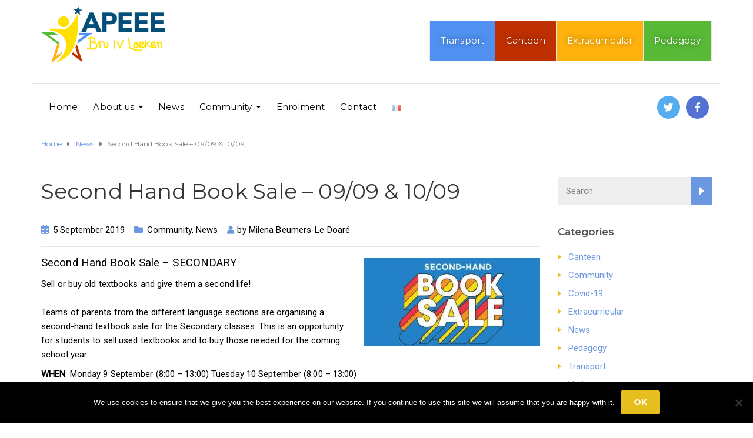

--- FILE ---
content_type: text/html; charset=UTF-8
request_url: https://www.bru4.eu/en/second-hand-book-sale-09-09-10-09/
body_size: 18119
content:
<!DOCTYPE html>
<html class="no-js" lang="en-GB">
<head>
	<meta charset="UTF-8"/>
	<meta http-equiv="X-UA-Compatible" content="IE=edge">
	<meta name="viewport" content="width=device-width, initial-scale=1">
	<meta name="clang" content="en_GB">
    <link rel="stylesheet" href="/wp-content/themes/ed-school-child/assets-style.css" type="text/css">
	<meta name='robots' content='index, follow, max-image-preview:large, max-snippet:-1, max-video-preview:-1' />
<link rel="alternate" href="https://www.bru4.eu/bourse-aux-livres-9-09-10-09/" hreflang="fr" />
<link rel="alternate" href="https://www.bru4.eu/en/second-hand-book-sale-09-09-10-09/" hreflang="en" />

	<!-- This site is optimized with the Yoast SEO plugin v25.3 - https://yoast.com/wordpress/plugins/seo/ -->
	<title>Second Hand Book Sale - 09/09 &amp; 10/09 - APEEE bru4</title>
	<link rel="canonical" href="https://www.bru4.eu/en/second-hand-book-sale-09-09-10-09/" />
	<meta property="og:locale" content="en_GB" />
	<meta property="og:locale:alternate" content="fr_FR" />
	<meta property="og:type" content="article" />
	<meta property="og:title" content="Second Hand Book Sale - 09/09 &amp; 10/09 - APEEE bru4" />
	<meta property="og:description" content="Second Hand Book Sale – SECONDARY  Sell or buy old textbooks and give them a second life! Teams of parents from the different language sections are organising a second-hand textbook sale for the Secondary classes. This is an opportunity for students to sell used textbooks&nbsp;&hellip;" />
	<meta property="og:url" content="https://www.bru4.eu/en/second-hand-book-sale-09-09-10-09/" />
	<meta property="og:site_name" content="APEEE bru4" />
	<meta property="article:published_time" content="2019-09-05T12:53:42+00:00" />
	<meta property="article:modified_time" content="2019-09-05T14:15:28+00:00" />
	<meta property="og:image" content="https://www.bru4.eu/wp-content/uploads/2019/09/Book_sale_2019_EN-300x151.jpg" />
	<meta name="author" content="Milena Beumers-Le Doaré" />
	<meta name="twitter:card" content="summary_large_image" />
	<meta name="twitter:label1" content="Written by" />
	<meta name="twitter:data1" content="Milena Beumers-Le Doaré" />
	<meta name="twitter:label2" content="Estimated reading time" />
	<meta name="twitter:data2" content="2 minutes" />
	<script type="application/ld+json" class="yoast-schema-graph">{"@context":"https://schema.org","@graph":[{"@type":"Article","@id":"https://www.bru4.eu/en/second-hand-book-sale-09-09-10-09/#article","isPartOf":{"@id":"https://www.bru4.eu/en/second-hand-book-sale-09-09-10-09/"},"author":{"name":"Milena Beumers-Le Doaré","@id":"https://www.bru4.eu/en/home-en/#/schema/person/b029e9532940384af1ff2487973462b8"},"headline":"Second Hand Book Sale &#8211; 09/09 &#038; 10/09","datePublished":"2019-09-05T12:53:42+00:00","dateModified":"2019-09-05T14:15:28+00:00","mainEntityOfPage":{"@id":"https://www.bru4.eu/en/second-hand-book-sale-09-09-10-09/"},"wordCount":425,"publisher":{"@id":"https://www.bru4.eu/en/home-en/#organization"},"image":{"@id":"https://www.bru4.eu/en/second-hand-book-sale-09-09-10-09/#primaryimage"},"thumbnailUrl":"https://www.bru4.eu/wp-content/uploads/2019/09/Book_sale_2019_EN-300x151.jpg","articleSection":["Community","News"],"inLanguage":"en-GB"},{"@type":"WebPage","@id":"https://www.bru4.eu/en/second-hand-book-sale-09-09-10-09/","url":"https://www.bru4.eu/en/second-hand-book-sale-09-09-10-09/","name":"Second Hand Book Sale - 09/09 & 10/09 - APEEE bru4","isPartOf":{"@id":"https://www.bru4.eu/en/home-en/#website"},"primaryImageOfPage":{"@id":"https://www.bru4.eu/en/second-hand-book-sale-09-09-10-09/#primaryimage"},"image":{"@id":"https://www.bru4.eu/en/second-hand-book-sale-09-09-10-09/#primaryimage"},"thumbnailUrl":"https://www.bru4.eu/wp-content/uploads/2019/09/Book_sale_2019_EN-300x151.jpg","datePublished":"2019-09-05T12:53:42+00:00","dateModified":"2019-09-05T14:15:28+00:00","breadcrumb":{"@id":"https://www.bru4.eu/en/second-hand-book-sale-09-09-10-09/#breadcrumb"},"inLanguage":"en-GB","potentialAction":[{"@type":"ReadAction","target":["https://www.bru4.eu/en/second-hand-book-sale-09-09-10-09/"]}]},{"@type":"ImageObject","inLanguage":"en-GB","@id":"https://www.bru4.eu/en/second-hand-book-sale-09-09-10-09/#primaryimage","url":"https://www.bru4.eu/wp-content/uploads/2019/09/Book_sale_2019_EN-300x151.jpg","contentUrl":"https://www.bru4.eu/wp-content/uploads/2019/09/Book_sale_2019_EN-300x151.jpg"},{"@type":"BreadcrumbList","@id":"https://www.bru4.eu/en/second-hand-book-sale-09-09-10-09/#breadcrumb","itemListElement":[{"@type":"ListItem","position":1,"name":"Home","item":"https://www.bru4.eu/en/home-en/"},{"@type":"ListItem","position":2,"name":"Second Hand Book Sale &#8211; 09/09 &#038; 10/09"}]},{"@type":"WebSite","@id":"https://www.bru4.eu/en/home-en/#website","url":"https://www.bru4.eu/en/home-en/","name":"APEEE bru4","description":"Association des parents","publisher":{"@id":"https://www.bru4.eu/en/home-en/#organization"},"potentialAction":[{"@type":"SearchAction","target":{"@type":"EntryPoint","urlTemplate":"https://www.bru4.eu/en/home-en/?s={search_term_string}"},"query-input":{"@type":"PropertyValueSpecification","valueRequired":true,"valueName":"search_term_string"}}],"inLanguage":"en-GB"},{"@type":"Organization","@id":"https://www.bru4.eu/en/home-en/#organization","name":"APEEE bru4","url":"https://www.bru4.eu/en/home-en/","logo":{"@type":"ImageObject","inLanguage":"en-GB","@id":"https://www.bru4.eu/en/home-en/#/schema/logo/image/","url":"https://www.bru4.eu/wp-content/uploads/2024/04/231005FINAL-New-logo-APEEE-Bru-IV-Laeken97.png","contentUrl":"https://www.bru4.eu/wp-content/uploads/2024/04/231005FINAL-New-logo-APEEE-Bru-IV-Laeken97.png","width":210,"height":97,"caption":"APEEE bru4"},"image":{"@id":"https://www.bru4.eu/en/home-en/#/schema/logo/image/"}},{"@type":"Person","@id":"https://www.bru4.eu/en/home-en/#/schema/person/b029e9532940384af1ff2487973462b8","name":"Milena Beumers-Le Doaré","url":"https://www.bru4.eu/en/author/milena-beumers/"}]}</script>
	<!-- / Yoast SEO plugin. -->


<link rel='dns-prefetch' href='//netdna.bootstrapcdn.com' />
<link rel='dns-prefetch' href='//fonts.googleapis.com' />
<link rel='preconnect' href='https://fonts.gstatic.com' crossorigin />
<link rel="alternate" type="application/rss+xml" title="APEEE bru4 &raquo; Feed" href="https://www.bru4.eu/en/feed/" />
<link rel="alternate" type="application/rss+xml" title="APEEE bru4 &raquo; Comments Feed" href="https://www.bru4.eu/en/comments/feed/" />
<link rel="alternate" type="text/calendar" title="APEEE bru4 &raquo; iCal Feed" href="https://www.bru4.eu/events/?ical=1" />
<link rel="alternate" title="oEmbed (JSON)" type="application/json+oembed" href="https://www.bru4.eu/wp-json/oembed/1.0/embed?url=https%3A%2F%2Fwww.bru4.eu%2Fen%2Fsecond-hand-book-sale-09-09-10-09%2F" />
<link rel="alternate" title="oEmbed (XML)" type="text/xml+oembed" href="https://www.bru4.eu/wp-json/oembed/1.0/embed?url=https%3A%2F%2Fwww.bru4.eu%2Fen%2Fsecond-hand-book-sale-09-09-10-09%2F&#038;format=xml" />
<style id='wp-img-auto-sizes-contain-inline-css' type='text/css'>
img:is([sizes=auto i],[sizes^="auto," i]){contain-intrinsic-size:3000px 1500px}
/*# sourceURL=wp-img-auto-sizes-contain-inline-css */
</style>
<style id='wp-emoji-styles-inline-css' type='text/css'>

	img.wp-smiley, img.emoji {
		display: inline !important;
		border: none !important;
		box-shadow: none !important;
		height: 1em !important;
		width: 1em !important;
		margin: 0 0.07em !important;
		vertical-align: -0.1em !important;
		background: none !important;
		padding: 0 !important;
	}
/*# sourceURL=wp-emoji-styles-inline-css */
</style>
<link rel='stylesheet' id='wp-block-library-css' href='https://www.bru4.eu/wp-includes/css/dist/block-library/style.min.css?ver=6.9' type='text/css' media='all' />
<style id='global-styles-inline-css' type='text/css'>
:root{--wp--preset--aspect-ratio--square: 1;--wp--preset--aspect-ratio--4-3: 4/3;--wp--preset--aspect-ratio--3-4: 3/4;--wp--preset--aspect-ratio--3-2: 3/2;--wp--preset--aspect-ratio--2-3: 2/3;--wp--preset--aspect-ratio--16-9: 16/9;--wp--preset--aspect-ratio--9-16: 9/16;--wp--preset--color--black: #000000;--wp--preset--color--cyan-bluish-gray: #abb8c3;--wp--preset--color--white: #ffffff;--wp--preset--color--pale-pink: #f78da7;--wp--preset--color--vivid-red: #cf2e2e;--wp--preset--color--luminous-vivid-orange: #ff6900;--wp--preset--color--luminous-vivid-amber: #fcb900;--wp--preset--color--light-green-cyan: #7bdcb5;--wp--preset--color--vivid-green-cyan: #00d084;--wp--preset--color--pale-cyan-blue: #8ed1fc;--wp--preset--color--vivid-cyan-blue: #0693e3;--wp--preset--color--vivid-purple: #9b51e0;--wp--preset--gradient--vivid-cyan-blue-to-vivid-purple: linear-gradient(135deg,rgb(6,147,227) 0%,rgb(155,81,224) 100%);--wp--preset--gradient--light-green-cyan-to-vivid-green-cyan: linear-gradient(135deg,rgb(122,220,180) 0%,rgb(0,208,130) 100%);--wp--preset--gradient--luminous-vivid-amber-to-luminous-vivid-orange: linear-gradient(135deg,rgb(252,185,0) 0%,rgb(255,105,0) 100%);--wp--preset--gradient--luminous-vivid-orange-to-vivid-red: linear-gradient(135deg,rgb(255,105,0) 0%,rgb(207,46,46) 100%);--wp--preset--gradient--very-light-gray-to-cyan-bluish-gray: linear-gradient(135deg,rgb(238,238,238) 0%,rgb(169,184,195) 100%);--wp--preset--gradient--cool-to-warm-spectrum: linear-gradient(135deg,rgb(74,234,220) 0%,rgb(151,120,209) 20%,rgb(207,42,186) 40%,rgb(238,44,130) 60%,rgb(251,105,98) 80%,rgb(254,248,76) 100%);--wp--preset--gradient--blush-light-purple: linear-gradient(135deg,rgb(255,206,236) 0%,rgb(152,150,240) 100%);--wp--preset--gradient--blush-bordeaux: linear-gradient(135deg,rgb(254,205,165) 0%,rgb(254,45,45) 50%,rgb(107,0,62) 100%);--wp--preset--gradient--luminous-dusk: linear-gradient(135deg,rgb(255,203,112) 0%,rgb(199,81,192) 50%,rgb(65,88,208) 100%);--wp--preset--gradient--pale-ocean: linear-gradient(135deg,rgb(255,245,203) 0%,rgb(182,227,212) 50%,rgb(51,167,181) 100%);--wp--preset--gradient--electric-grass: linear-gradient(135deg,rgb(202,248,128) 0%,rgb(113,206,126) 100%);--wp--preset--gradient--midnight: linear-gradient(135deg,rgb(2,3,129) 0%,rgb(40,116,252) 100%);--wp--preset--font-size--small: 13px;--wp--preset--font-size--medium: 20px;--wp--preset--font-size--large: 36px;--wp--preset--font-size--x-large: 42px;--wp--preset--spacing--20: 0.44rem;--wp--preset--spacing--30: 0.67rem;--wp--preset--spacing--40: 1rem;--wp--preset--spacing--50: 1.5rem;--wp--preset--spacing--60: 2.25rem;--wp--preset--spacing--70: 3.38rem;--wp--preset--spacing--80: 5.06rem;--wp--preset--shadow--natural: 6px 6px 9px rgba(0, 0, 0, 0.2);--wp--preset--shadow--deep: 12px 12px 50px rgba(0, 0, 0, 0.4);--wp--preset--shadow--sharp: 6px 6px 0px rgba(0, 0, 0, 0.2);--wp--preset--shadow--outlined: 6px 6px 0px -3px rgb(255, 255, 255), 6px 6px rgb(0, 0, 0);--wp--preset--shadow--crisp: 6px 6px 0px rgb(0, 0, 0);}:where(.is-layout-flex){gap: 0.5em;}:where(.is-layout-grid){gap: 0.5em;}body .is-layout-flex{display: flex;}.is-layout-flex{flex-wrap: wrap;align-items: center;}.is-layout-flex > :is(*, div){margin: 0;}body .is-layout-grid{display: grid;}.is-layout-grid > :is(*, div){margin: 0;}:where(.wp-block-columns.is-layout-flex){gap: 2em;}:where(.wp-block-columns.is-layout-grid){gap: 2em;}:where(.wp-block-post-template.is-layout-flex){gap: 1.25em;}:where(.wp-block-post-template.is-layout-grid){gap: 1.25em;}.has-black-color{color: var(--wp--preset--color--black) !important;}.has-cyan-bluish-gray-color{color: var(--wp--preset--color--cyan-bluish-gray) !important;}.has-white-color{color: var(--wp--preset--color--white) !important;}.has-pale-pink-color{color: var(--wp--preset--color--pale-pink) !important;}.has-vivid-red-color{color: var(--wp--preset--color--vivid-red) !important;}.has-luminous-vivid-orange-color{color: var(--wp--preset--color--luminous-vivid-orange) !important;}.has-luminous-vivid-amber-color{color: var(--wp--preset--color--luminous-vivid-amber) !important;}.has-light-green-cyan-color{color: var(--wp--preset--color--light-green-cyan) !important;}.has-vivid-green-cyan-color{color: var(--wp--preset--color--vivid-green-cyan) !important;}.has-pale-cyan-blue-color{color: var(--wp--preset--color--pale-cyan-blue) !important;}.has-vivid-cyan-blue-color{color: var(--wp--preset--color--vivid-cyan-blue) !important;}.has-vivid-purple-color{color: var(--wp--preset--color--vivid-purple) !important;}.has-black-background-color{background-color: var(--wp--preset--color--black) !important;}.has-cyan-bluish-gray-background-color{background-color: var(--wp--preset--color--cyan-bluish-gray) !important;}.has-white-background-color{background-color: var(--wp--preset--color--white) !important;}.has-pale-pink-background-color{background-color: var(--wp--preset--color--pale-pink) !important;}.has-vivid-red-background-color{background-color: var(--wp--preset--color--vivid-red) !important;}.has-luminous-vivid-orange-background-color{background-color: var(--wp--preset--color--luminous-vivid-orange) !important;}.has-luminous-vivid-amber-background-color{background-color: var(--wp--preset--color--luminous-vivid-amber) !important;}.has-light-green-cyan-background-color{background-color: var(--wp--preset--color--light-green-cyan) !important;}.has-vivid-green-cyan-background-color{background-color: var(--wp--preset--color--vivid-green-cyan) !important;}.has-pale-cyan-blue-background-color{background-color: var(--wp--preset--color--pale-cyan-blue) !important;}.has-vivid-cyan-blue-background-color{background-color: var(--wp--preset--color--vivid-cyan-blue) !important;}.has-vivid-purple-background-color{background-color: var(--wp--preset--color--vivid-purple) !important;}.has-black-border-color{border-color: var(--wp--preset--color--black) !important;}.has-cyan-bluish-gray-border-color{border-color: var(--wp--preset--color--cyan-bluish-gray) !important;}.has-white-border-color{border-color: var(--wp--preset--color--white) !important;}.has-pale-pink-border-color{border-color: var(--wp--preset--color--pale-pink) !important;}.has-vivid-red-border-color{border-color: var(--wp--preset--color--vivid-red) !important;}.has-luminous-vivid-orange-border-color{border-color: var(--wp--preset--color--luminous-vivid-orange) !important;}.has-luminous-vivid-amber-border-color{border-color: var(--wp--preset--color--luminous-vivid-amber) !important;}.has-light-green-cyan-border-color{border-color: var(--wp--preset--color--light-green-cyan) !important;}.has-vivid-green-cyan-border-color{border-color: var(--wp--preset--color--vivid-green-cyan) !important;}.has-pale-cyan-blue-border-color{border-color: var(--wp--preset--color--pale-cyan-blue) !important;}.has-vivid-cyan-blue-border-color{border-color: var(--wp--preset--color--vivid-cyan-blue) !important;}.has-vivid-purple-border-color{border-color: var(--wp--preset--color--vivid-purple) !important;}.has-vivid-cyan-blue-to-vivid-purple-gradient-background{background: var(--wp--preset--gradient--vivid-cyan-blue-to-vivid-purple) !important;}.has-light-green-cyan-to-vivid-green-cyan-gradient-background{background: var(--wp--preset--gradient--light-green-cyan-to-vivid-green-cyan) !important;}.has-luminous-vivid-amber-to-luminous-vivid-orange-gradient-background{background: var(--wp--preset--gradient--luminous-vivid-amber-to-luminous-vivid-orange) !important;}.has-luminous-vivid-orange-to-vivid-red-gradient-background{background: var(--wp--preset--gradient--luminous-vivid-orange-to-vivid-red) !important;}.has-very-light-gray-to-cyan-bluish-gray-gradient-background{background: var(--wp--preset--gradient--very-light-gray-to-cyan-bluish-gray) !important;}.has-cool-to-warm-spectrum-gradient-background{background: var(--wp--preset--gradient--cool-to-warm-spectrum) !important;}.has-blush-light-purple-gradient-background{background: var(--wp--preset--gradient--blush-light-purple) !important;}.has-blush-bordeaux-gradient-background{background: var(--wp--preset--gradient--blush-bordeaux) !important;}.has-luminous-dusk-gradient-background{background: var(--wp--preset--gradient--luminous-dusk) !important;}.has-pale-ocean-gradient-background{background: var(--wp--preset--gradient--pale-ocean) !important;}.has-electric-grass-gradient-background{background: var(--wp--preset--gradient--electric-grass) !important;}.has-midnight-gradient-background{background: var(--wp--preset--gradient--midnight) !important;}.has-small-font-size{font-size: var(--wp--preset--font-size--small) !important;}.has-medium-font-size{font-size: var(--wp--preset--font-size--medium) !important;}.has-large-font-size{font-size: var(--wp--preset--font-size--large) !important;}.has-x-large-font-size{font-size: var(--wp--preset--font-size--x-large) !important;}
/*# sourceURL=global-styles-inline-css */
</style>

<style id='classic-theme-styles-inline-css' type='text/css'>
/*! This file is auto-generated */
.wp-block-button__link{color:#fff;background-color:#32373c;border-radius:9999px;box-shadow:none;text-decoration:none;padding:calc(.667em + 2px) calc(1.333em + 2px);font-size:1.125em}.wp-block-file__button{background:#32373c;color:#fff;text-decoration:none}
/*# sourceURL=/wp-includes/css/classic-themes.min.css */
</style>
<link rel='stylesheet' id='contact-form-7-css' href='https://www.bru4.eu/wp-content/plugins/contact-form-7/includes/css/styles.css?ver=6.0.6' type='text/css' media='all' />
<link rel='stylesheet' id='cookie-notice-front-css' href='https://www.bru4.eu/wp-content/plugins/cookie-notice/css/front.min.css?ver=2.5.6' type='text/css' media='all' />
<link rel='stylesheet' id='mega-submenu-css' href='https://www.bru4.eu/wp-content/plugins/mega-submenu/public/css/style.css?ver=1.3.2' type='text/css' media='all' />
<link rel='stylesheet' id='mega-submenu-woocommerce-css' href='https://www.bru4.eu/wp-content/plugins/mega-submenu/public/css/woocommerce.css?ver=1.3.2' type='text/css' media='all' />
<link rel='stylesheet' id='dashicons-css' href='https://www.bru4.eu/wp-includes/css/dashicons.min.css?ver=6.9' type='text/css' media='all' />
<link rel='stylesheet' id='to-top-css' href='https://www.bru4.eu/wp-content/plugins/to-top/public/css/to-top-public.css?ver=2.5.5' type='text/css' media='all' />
<link rel='stylesheet' id='ed-school-plugin-elementor-css' href='https://www.bru4.eu/wp-content/plugins/ed-school-plugin/includes/elementor/assets/css/main.css?ver=6.9' type='text/css' media='all' />
<link rel='stylesheet' id='ed-school-theme-icons-css' href='https://www.bru4.eu/wp-content/themes/ed-school/assets/css/theme-icons.css?ver=6.9' type='text/css' media='all' />
<link rel='stylesheet' id='testimonial-rotator-style-css' href='https://www.bru4.eu/wp-content/plugins/testimonial-rotator/testimonial-rotator-style.css?ver=6.9' type='text/css' media='all' />
<link rel='stylesheet' id='font-awesome-css' href='//netdna.bootstrapcdn.com/font-awesome/latest/css/font-awesome.min.css?ver=6.9' type='text/css' media='all' />
<style id='akismet-widget-style-inline-css' type='text/css'>

			.a-stats {
				--akismet-color-mid-green: #357b49;
				--akismet-color-white: #fff;
				--akismet-color-light-grey: #f6f7f7;

				max-width: 350px;
				width: auto;
			}

			.a-stats * {
				all: unset;
				box-sizing: border-box;
			}

			.a-stats strong {
				font-weight: 600;
			}

			.a-stats a.a-stats__link,
			.a-stats a.a-stats__link:visited,
			.a-stats a.a-stats__link:active {
				background: var(--akismet-color-mid-green);
				border: none;
				box-shadow: none;
				border-radius: 8px;
				color: var(--akismet-color-white);
				cursor: pointer;
				display: block;
				font-family: -apple-system, BlinkMacSystemFont, 'Segoe UI', 'Roboto', 'Oxygen-Sans', 'Ubuntu', 'Cantarell', 'Helvetica Neue', sans-serif;
				font-weight: 500;
				padding: 12px;
				text-align: center;
				text-decoration: none;
				transition: all 0.2s ease;
			}

			/* Extra specificity to deal with TwentyTwentyOne focus style */
			.widget .a-stats a.a-stats__link:focus {
				background: var(--akismet-color-mid-green);
				color: var(--akismet-color-white);
				text-decoration: none;
			}

			.a-stats a.a-stats__link:hover {
				filter: brightness(110%);
				box-shadow: 0 4px 12px rgba(0, 0, 0, 0.06), 0 0 2px rgba(0, 0, 0, 0.16);
			}

			.a-stats .count {
				color: var(--akismet-color-white);
				display: block;
				font-size: 1.5em;
				line-height: 1.4;
				padding: 0 13px;
				white-space: nowrap;
			}
		
/*# sourceURL=akismet-widget-style-inline-css */
</style>
<link rel='stylesheet' id='ed-school-plugin-style-css' href='https://www.bru4.eu/wp-content/plugins/ed-school-plugin/public/css/style.css?ver=6.9' type='text/css' media='all' />
<link rel='stylesheet' id='groundwork-grid-css' href='https://www.bru4.eu/wp-content/themes/ed-school/assets/css/groundwork-responsive.css?ver=6.9' type='text/css' media='all' />
<link rel='stylesheet' id='js_composer_front-css' href='https://www.bru4.eu/wp-content/plugins/js_composer/assets/css/js_composer.min.css?ver=7.2' type='text/css' media='all' />
<link rel='stylesheet' id='ed-school-style-css' href='https://www.bru4.eu/wp-content/themes/ed-school/style.css?ver=6.9' type='text/css' media='all' />
<style id='ed-school-style-inline-css' type='text/css'>
.header-mobile {display: none;}@media screen and (max-width:950px) {.header-left {padding-left: 0;}.wh-header, .wh-top-bar {display: none;}.header-mobile {display: block;}}
/*# sourceURL=ed-school-style-inline-css */
</style>
<link rel='stylesheet' id='child-style-css' href='https://www.bru4.eu/wp-content/themes/ed-school-child/style.css?ver=1.0.0' type='text/css' media='all' />
<link rel='stylesheet' id='magnific-popup-css' href='https://www.bru4.eu/wp-content/plugins/ed-school-plugin/includes/elementor/widgets/video-popup/assets/magnific-popup.css?ver=6.9' type='text/css' media='all' />
<link rel="preload" as="style" href="https://fonts.googleapis.com/css?family=Roboto:400%7CMontserrat:100,200,300,400,500,600,700,800,900,100italic,200italic,300italic,400italic,500italic,600italic,700italic,800italic,900italic&#038;subset=latin&#038;display=swap&#038;ver=1750173136" /><link rel="stylesheet" href="https://fonts.googleapis.com/css?family=Roboto:400%7CMontserrat:100,200,300,400,500,600,700,800,900,100italic,200italic,300italic,400italic,500italic,600italic,700italic,800italic,900italic&#038;subset=latin&#038;display=swap&#038;ver=1750173136" media="print" onload="this.media='all'"><noscript><link rel="stylesheet" href="https://fonts.googleapis.com/css?family=Roboto:400%7CMontserrat:100,200,300,400,500,600,700,800,900,100italic,200italic,300italic,400italic,500italic,600italic,700italic,800italic,900italic&#038;subset=latin&#038;display=swap&#038;ver=1750173136" /></noscript><link rel='stylesheet' id='ed_school_options_style-css' href='//www.bru4.eu/wp-content/uploads/ed_school_options_style.css?ver=6.9' type='text/css' media='all' />
<style id='ed_school_options_style-inline-css' type='text/css'>
#footer-top, #latest-news, #features, #welcome {
    background-repeat: repeat-y !important;
    background-size: 100% !important;
}

@media (max-width: 768px) {
   #footer-top, #latest-news, #features, #welcome {
        background-image: none !important;
    }
}

.wh-breadcrumbs-wrapper {
    padding-top: 5px;
    padding-bottom: 5px;
}

.wh-page-title-bar {
    min-height: 5px;
    opacity: 0;
}

.wh-sidebar .site-nav .page_item_has_children {
    margin-bottom: 0px;
    display: block;
    padding-bottom: 0px;
}

.wh-sidebar .site-nav .page_item_has_children a {
    margin-bottom: 13px;
    display: block;
}

.wh-sidebar .site-nav .page_item_has_children .children li {
    padding: 5px 13px 5px 5px;
}

.wh-sidebar .site-nav .page_item_has_children .children li:last-child {
    border-bottom: none;
}

.wh-sidebar .site-nav .page_item_has_children .children a {
    margin-bottom: 0;
}

#menu-top-menu li,
#menu-top-menu-en li{
    transition: all .3s ease-in-out;
    -o-transition: all .3s ease-in-out;
    -ms-transition: all .3s ease-in-out;
    -moz-transition: all .3s ease-in-out;
    -webkit-transition: all .3s ease-in-out;
    padding-left: 5px;
    padding-right: 5px;
}

#menu-top-menu li:nth-child(1),
#menu-top-menu-en li:nth-child(1){
    background-color: rgb(80,145,241);
}

#menu-top-menu li:nth-child(2),
#menu-top-menu-en li:nth-child(2){
    background-color: #bf3000;
}

#menu-top-menu li:nth-child(3),
#menu-top-menu-en li:nth-child(3){
    background-color: #ffb20d;
}

#menu-top-menu li:nth-child(4),
#menu-top-menu-en li:nth-child(4){
    background-color: #58ba37;
}

#menu-top-menu li:hover,
#menu-top-menu-en li:hover{
    opacity: .8;
    padding-left: 15px;
    padding-right: 15px;
}

#menu-top-menu li a,
#menu-top-menu-en li a{
    color: white;
    text-shadow: 0 0 10px rgba(0,0,0,0.5);
}

.hidden-item {
    display: none;
}

.vc_custom_1518689353115 h4 a {
    font-size: 17px;
}

/*.author.vcard {
    display: none;
}	*/
.vc_custom_1494249214533{border-bottom-width: 1px !important;border-bottom-color: #e5e5e5 !important;border-bottom-style: solid !important;}.vc_custom_1501153155555{padding-bottom: 15px !important;}.vc_custom_1489674043803{padding-top: 10px !important;}.vc_custom_1489061858413{padding-top: 0px !important;padding-bottom: 3px !important;}.vc_custom_1489137643629{padding-top: 15px !important;}.vc_custom_1535367162781{margin-bottom: 0px !important;padding-top: 5px !important;padding-right: 5px !important;padding-bottom: 5px !important;padding-left: 5px !important;}.vc_custom_1535367168872{margin-bottom: 0px !important;padding-top: 5px !important;padding-right: 5px !important;padding-bottom: 5px !important;padding-left: 5px !important;}.vc_custom_1535555849921{margin-bottom: 0px !important;padding-top: 5px !important;padding-right: 5px !important;padding-bottom: 5px !important;padding-left: 5px !important;}.vc_custom_1535556011485{margin-bottom: 0px !important;padding-top: 5px !important;padding-right: 5px !important;padding-bottom: 5px !important;padding-left: 5px !important;}
/*# sourceURL=ed_school_options_style-inline-css */
</style>
<script type="text/javascript" id="cookie-notice-front-js-before">
/* <![CDATA[ */
var cnArgs = {"ajaxUrl":"https:\/\/www.bru4.eu\/wp-admin\/admin-ajax.php","nonce":"2f493fbf5f","hideEffect":"fade","position":"bottom","onScroll":false,"onScrollOffset":100,"onClick":false,"cookieName":"cookie_notice_accepted","cookieTime":2592000,"cookieTimeRejected":2592000,"globalCookie":false,"redirection":false,"cache":false,"revokeCookies":false,"revokeCookiesOpt":"automatic"};

//# sourceURL=cookie-notice-front-js-before
/* ]]> */
</script>
<script type="text/javascript" src="https://www.bru4.eu/wp-content/plugins/cookie-notice/js/front.min.js?ver=2.5.6" id="cookie-notice-front-js"></script>
<script type="text/javascript" src="https://www.bru4.eu/wp-includes/js/jquery/jquery.min.js?ver=3.7.1" id="jquery-core-js"></script>
<script type="text/javascript" src="https://www.bru4.eu/wp-includes/js/jquery/jquery-migrate.min.js?ver=3.4.1" id="jquery-migrate-js"></script>
<script type="text/javascript" id="mega-submenu-js-extra">
/* <![CDATA[ */
var msm_mega_submenu = {"data":{"submenu_items_position_relative":0,"mobile_menu_trigger_click_bellow":768}};
//# sourceURL=mega-submenu-js-extra
/* ]]> */
</script>
<script type="text/javascript" src="https://www.bru4.eu/wp-content/plugins/mega-submenu/public/js/msm-main.min.js?ver=1.3.2" id="mega-submenu-js"></script>
<script type="text/javascript" src="//www.bru4.eu/wp-content/plugins/revslider/sr6/assets/js/rbtools.min.js?ver=6.7.25" async id="tp-tools-js"></script>
<script type="text/javascript" src="//www.bru4.eu/wp-content/plugins/revslider/sr6/assets/js/rs6.min.js?ver=6.7.25" async id="revmin-js"></script>
<script type="text/javascript" id="to-top-js-extra">
/* <![CDATA[ */
var to_top_options = {"scroll_offset":"100","icon_opacity":"50","style":"icon","icon_type":"dashicons-arrow-up-alt","icon_color":"#ffffff","icon_bg_color":"#000000","icon_size":"32","border_radius":"5","image":"https://www.bru4.eu/wp-content/plugins/to-top/admin/images/default.png","image_width":"65","image_alt":"","location":"bottom-right","margin_x":"20","margin_y":"20","show_on_admin":"0","enable_autohide":"0","autohide_time":"2","enable_hide_small_device":"0","small_device_max_width":"640","reset":"0"};
//# sourceURL=to-top-js-extra
/* ]]> */
</script>
<script async type="text/javascript" src="https://www.bru4.eu/wp-content/plugins/to-top/public/js/to-top-public.js?ver=2.5.5" id="to-top-js"></script>
<script type="text/javascript" src="https://www.bru4.eu/wp-content/plugins/testimonial-rotator/js/jquery.cycletwo.js?ver=6.9" id="cycletwo-js"></script>
<script type="text/javascript" src="https://www.bru4.eu/wp-content/plugins/testimonial-rotator/js/jquery.cycletwo.addons.js?ver=6.9" id="cycletwo-addons-js"></script>
<script type="text/javascript" src="https://www.bru4.eu/wp-content/themes/ed-school/assets/js/vendor/modernizr-2.7.0.min.js" id="modernizr-js"></script>
<script></script><link rel="https://api.w.org/" href="https://www.bru4.eu/wp-json/" /><link rel="alternate" title="JSON" type="application/json" href="https://www.bru4.eu/wp-json/wp/v2/posts/9054" /><link rel="EditURI" type="application/rsd+xml" title="RSD" href="https://www.bru4.eu/xmlrpc.php?rsd" />
<meta name="generator" content="WordPress 6.9" />
<link rel='shortlink' href='https://www.bru4.eu/?p=9054' />
<meta name="generator" content="Redux 4.5.7" />
		<!-- GA Google Analytics @ https://m0n.co/ga -->
		<script>
			(function(i,s,o,g,r,a,m){i['GoogleAnalyticsObject']=r;i[r]=i[r]||function(){
			(i[r].q=i[r].q||[]).push(arguments)},i[r].l=1*new Date();a=s.createElement(o),
			m=s.getElementsByTagName(o)[0];a.async=1;a.src=g;m.parentNode.insertBefore(a,m)
			})(window,document,'script','https://www.google-analytics.com/analytics.js','ga');
			ga('create', 'UA-124910005-1', 'auto');
			ga('send', 'pageview');
		</script>

	<meta name="et-api-version" content="v1"><meta name="et-api-origin" content="https://www.bru4.eu"><link rel="https://theeventscalendar.com/" href="https://www.bru4.eu/wp-json/tribe/tickets/v1/" /><meta name="tec-api-version" content="v1"><meta name="tec-api-origin" content="https://www.bru4.eu"><link rel="alternate" href="https://www.bru4.eu/wp-json/tribe/events/v1/" />
<style type="text/css" id="breadcrumb-trail-css">.breadcrumbs .trail-browse,.breadcrumbs .trail-items,.breadcrumbs .trail-items li {display: inline-block;margin:0;padding: 0;border:none;background:transparent;text-indent: 0;}.breadcrumbs .trail-browse {font-size: inherit;font-style:inherit;font-weight: inherit;color: inherit;}.breadcrumbs .trail-items {list-style: none;}.trail-items li::after {content: "\002F";padding: 0 0.5em;}.trail-items li:last-of-type::after {display: none;}</style>
<meta name="generator" content="Powered by WPBakery Page Builder - drag and drop page builder for WordPress."/>
<meta name="generator" content="Powered by Slider Revolution 6.7.25 - responsive, Mobile-Friendly Slider Plugin for WordPress with comfortable drag and drop interface." />
<link rel="icon" href="https://www.bru4.eu/wp-content/uploads/2024/05/cropped-Logo-v2-Instagram-Copie-1-32x32.png" sizes="32x32" />
<link rel="icon" href="https://www.bru4.eu/wp-content/uploads/2024/05/cropped-Logo-v2-Instagram-Copie-1-192x192.png" sizes="192x192" />
<link rel="apple-touch-icon" href="https://www.bru4.eu/wp-content/uploads/2024/05/cropped-Logo-v2-Instagram-Copie-1-180x180.png" />
<meta name="msapplication-TileImage" content="https://www.bru4.eu/wp-content/uploads/2024/05/cropped-Logo-v2-Instagram-Copie-1-270x270.png" />
<script>function setREVStartSize(e){
			//window.requestAnimationFrame(function() {
				window.RSIW = window.RSIW===undefined ? window.innerWidth : window.RSIW;
				window.RSIH = window.RSIH===undefined ? window.innerHeight : window.RSIH;
				try {
					var pw = document.getElementById(e.c).parentNode.offsetWidth,
						newh;
					pw = pw===0 || isNaN(pw) || (e.l=="fullwidth" || e.layout=="fullwidth") ? window.RSIW : pw;
					e.tabw = e.tabw===undefined ? 0 : parseInt(e.tabw);
					e.thumbw = e.thumbw===undefined ? 0 : parseInt(e.thumbw);
					e.tabh = e.tabh===undefined ? 0 : parseInt(e.tabh);
					e.thumbh = e.thumbh===undefined ? 0 : parseInt(e.thumbh);
					e.tabhide = e.tabhide===undefined ? 0 : parseInt(e.tabhide);
					e.thumbhide = e.thumbhide===undefined ? 0 : parseInt(e.thumbhide);
					e.mh = e.mh===undefined || e.mh=="" || e.mh==="auto" ? 0 : parseInt(e.mh,0);
					if(e.layout==="fullscreen" || e.l==="fullscreen")
						newh = Math.max(e.mh,window.RSIH);
					else{
						e.gw = Array.isArray(e.gw) ? e.gw : [e.gw];
						for (var i in e.rl) if (e.gw[i]===undefined || e.gw[i]===0) e.gw[i] = e.gw[i-1];
						e.gh = e.el===undefined || e.el==="" || (Array.isArray(e.el) && e.el.length==0)? e.gh : e.el;
						e.gh = Array.isArray(e.gh) ? e.gh : [e.gh];
						for (var i in e.rl) if (e.gh[i]===undefined || e.gh[i]===0) e.gh[i] = e.gh[i-1];
											
						var nl = new Array(e.rl.length),
							ix = 0,
							sl;
						e.tabw = e.tabhide>=pw ? 0 : e.tabw;
						e.thumbw = e.thumbhide>=pw ? 0 : e.thumbw;
						e.tabh = e.tabhide>=pw ? 0 : e.tabh;
						e.thumbh = e.thumbhide>=pw ? 0 : e.thumbh;
						for (var i in e.rl) nl[i] = e.rl[i]<window.RSIW ? 0 : e.rl[i];
						sl = nl[0];
						for (var i in nl) if (sl>nl[i] && nl[i]>0) { sl = nl[i]; ix=i;}
						var m = pw>(e.gw[ix]+e.tabw+e.thumbw) ? 1 : (pw-(e.tabw+e.thumbw)) / (e.gw[ix]);
						newh =  (e.gh[ix] * m) + (e.tabh + e.thumbh);
					}
					var el = document.getElementById(e.c);
					if (el!==null && el) el.style.height = newh+"px";
					el = document.getElementById(e.c+"_wrapper");
					if (el!==null && el) {
						el.style.height = newh+"px";
						el.style.display = "block";
					}
				} catch(e){
					console.log("Failure at Presize of Slider:" + e)
				}
			//});
		  };</script>
<noscript><style> .wpb_animate_when_almost_visible { opacity: 1; }</style></noscript><link rel='stylesheet' id='vc_font_awesome_5_shims-css' href='https://www.bru4.eu/wp-content/plugins/js_composer/assets/lib/bower/font-awesome/css/v4-shims.min.css?ver=7.2' type='text/css' media='all' />
<link rel='stylesheet' id='vc_font_awesome_5-css' href='https://www.bru4.eu/wp-content/plugins/js_composer/assets/lib/bower/font-awesome/css/all.min.css?ver=7.2' type='text/css' media='all' />
<link rel='stylesheet' id='rs-plugin-settings-css' href='//www.bru4.eu/wp-content/plugins/revslider/sr6/assets/css/rs6.css?ver=6.7.25' type='text/css' media='all' />
<style id='rs-plugin-settings-inline-css' type='text/css'>
#rs-demo-id {}
/*# sourceURL=rs-plugin-settings-inline-css */
</style>
</head>
<body class="wp-singular post-template-default single single-post postid-9054 single-format-standard wp-custom-logo wp-theme-ed-school wp-child-theme-ed-school-child cookies-not-set tribe-no-js header-top single-layout-default wpb-js-composer js-comp-ver-7.2 vc_responsive tribe-theme-ed-school">
			<div class="header-mobile header-mobile-default">
		<div id="wh-mobile-menu" class="respmenu-wrap">
	<div class="respmenu-header">
					<a href="https://www.bru4.eu/en/home-en/" class="respmenu-header-logo-link">
				<img src="https://www.bru4.eu/wp-content/uploads/2024/04/231005FINAL-New-logo-APEEE-Bru-IV-Laeken97.png" class="respmenu-header-logo" alt="Logo">
			</a>
				<div class="respmenu-open">
							<hr>
				<hr>
				<hr>
					</div>
	</div>
	<div class="menu-mobile-menu-english-container"><ul id="menu-mobile-menu-english" class="respmenu"><li id="menu-item-4704" class="menu-item menu-item-type-post_type menu-item-object-page menu-item-home menu-item-4704 msm-top-level-item"><a href="https://www.bru4.eu/en/home-en/">Home</a></li>
<li id="menu-item-4705" class="menu-item menu-item-type-post_type menu-item-object-page menu-item-4705 msm-top-level-item"><a href="https://www.bru4.eu/en/about-us-2/">About us</a></li>
<li id="menu-item-4706" class="menu-item menu-item-type-post_type menu-item-object-page menu-item-4706 msm-top-level-item"><a href="https://www.bru4.eu/en/news-events-2/">News &#038; Events</a></li>
<li id="menu-item-4707" class="menu-item menu-item-type-post_type menu-item-object-page menu-item-4707 msm-top-level-item"><a href="https://www.bru4.eu/en/community/">Community</a></li>
<li id="menu-item-4708" class="menu-item menu-item-type-post_type menu-item-object-page menu-item-4708 msm-top-level-item"><a href="https://www.bru4.eu/en/registration/">Enrolment</a></li>
<li id="menu-item-4709" class="menu-item menu-item-type-post_type menu-item-object-page menu-item-4709 msm-top-level-item"><a href="https://www.bru4.eu/en/contact-2/">Contact</a></li>
<li id="menu-item-20400-fr" class="lang-item lang-item-13 lang-item-fr lang-item-first menu-item menu-item-type-custom menu-item-object-custom menu-item-20400-fr msm-top-level-item"><a href="https://www.bru4.eu/bourse-aux-livres-9-09-10-09/" hreflang="fr-FR" lang="fr-FR">Français</a></li>
</ul></div></div>
	</div>
		<div class="cbp-row wh-header top wh-sticky-header-enabled">
			<section class="vc_section"><div class="vc_row wpb_row vc_row-fluid cbp-container vc_custom_1494249214533 vc_row-has-fill"><div class="wpb_column vc_column_container vc_col-sm-4"><div class="vc_column-inner vc_custom_1489674043803"><div class="wpb_wrapper">					<div class="wh-logo wpb_single_image wpb_content_element vc_align_left vc_custom_1537789553641 main-logo-root">
	      		<figure class="wpb_wrapper vc_figure">
	      			<a href="https://www.bru4.eu/">
	      				<img class="vc_single_image-img" src="https://www.bru4.eu/wp-content/uploads/2024/04/231005FINAL-New-logo-APEEE-Bru-IV-Laeken97.png" alt="logo"/>
	      			</a>
	      		</figure>
	      	</div>
		      	</div></div></div><div class="wpb_column vc_column_container vc_col-sm-8"><div class="vc_column-inner"><div class="wpb_wrapper"><div class="vc_row wpb_row vc_inner vc_row-fluid"><div class="wpb_column vc_column_container vc_col-sm-3" id="menu-lang"><div class="vc_column-inner"><div class="wpb_wrapper"></div></div></div><div class="wpb_column vc_column_container vc_col-sm-9"><div class="vc_column-inner"><div class="wpb_wrapper"><div class=" vc_pull-right vc_custom_1513248809511"><ul id="menu-top-menu-en" class="sf-menu wh-menu-top"><li id="menu-item-4066" class="menu-item menu-item-type-post_type menu-item-object-page menu-item-4066 msm-top-level-item"><a href="https://www.bru4.eu/en/transport-2/">Transport</a></li>
<li id="menu-item-4067" class="menu-item menu-item-type-post_type menu-item-object-page menu-item-4067 msm-top-level-item"><a href="https://www.bru4.eu/en/canteen/">Canteen</a></li>
<li id="menu-item-4068" class="menu-item menu-item-type-post_type menu-item-object-page menu-item-4068 msm-top-level-item"><a href="https://www.bru4.eu/en/extracurricular/">Extracurricular</a></li>
<li id="menu-item-4069" class="menu-item menu-item-type-post_type menu-item-object-page menu-item-4069 msm-top-level-item"><a href="https://www.bru4.eu/en/pedagogy/">Pedagogy</a></li>
</ul></div></div></div></div></div></div></div></div></div><div class="vc_row wpb_row vc_row-fluid sticky-bar cbp-container vc_custom_1501153155555"><div class="wpb_column vc_column_container vc_col-sm-9"><div class="vc_column-inner vc_custom_1489061858413"><div class="wpb_wrapper"><div id="cbp-menu-main" class="cbp-container vc_pull-left vc_custom_1489062170461"><ul id="menu-main-menu-en" class="sf-menu wh-menu-main"><li id="menu-item-316" class="menu-item menu-item-type-post_type menu-item-object-page menu-item-home menu-item-316 msm-top-level-item"><a href="https://www.bru4.eu/en/home-en/">Home</a></li>
<li id="menu-item-3909" class="menu-item menu-item-type-post_type menu-item-object-page menu-item-has-children menu-item-3909 msm-top-level-item"><a href="https://www.bru4.eu/en/about-us-2/">About us</a>
<ul class="sub-menu">
	<li id="menu-item-19214" class="menu-item menu-item-type-post_type menu-item-object-page menu-item-19214"><a href="https://www.bru4.eu/en/about-us-2/our-values/">Our values</a></li>
	<li id="menu-item-3926" class="menu-item menu-item-type-post_type menu-item-object-page menu-item-has-children menu-item-3926"><a href="https://www.bru4.eu/en/about-us-2/who-are-we/">Who are we ?</a>
	<ul class="sub-menu">
		<li id="menu-item-3939" class="menu-item menu-item-type-post_type menu-item-object-page menu-item-3939"><a href="https://www.bru4.eu/en/about-us-2/who-are-we/the-team/">The team</a></li>
		<li id="menu-item-3940" class="menu-item menu-item-type-post_type menu-item-object-page menu-item-3940"><a href="https://www.bru4.eu/en/about-us-2/who-are-we/the-admnistrative-board/">The admnistrative Board</a></li>
		<li id="menu-item-3941" class="menu-item menu-item-type-post_type menu-item-object-page menu-item-3941"><a href="https://www.bru4.eu/en/about-us-2/who-are-we/the-class-representatives/">The class representatives</a></li>
		<li id="menu-item-3942" class="menu-item menu-item-type-post_type menu-item-object-page menu-item-3942"><a href="https://www.bru4.eu/en/about-us-2/who-are-we/the-section-representatives/">The section representatives</a></li>
	</ul>
</li>
	<li id="menu-item-3961" class="menu-item menu-item-type-post_type menu-item-object-page menu-item-3961"><a href="https://www.bru4.eu/en/about-us-2/access-to-our-services/">Access to our services</a></li>
	<li id="menu-item-3962" class="menu-item menu-item-type-post_type menu-item-object-page menu-item-3962"><a href="https://www.bru4.eu/en/about-us-2/interesting-links/">Interesting links</a></li>
	<li id="menu-item-5424" class="menu-item menu-item-type-post_type menu-item-object-page menu-item-5424"><a href="https://www.bru4.eu/en/about-us-2/general-assemblies/">General Assemblies</a></li>
	<li id="menu-item-3963" class="menu-item menu-item-type-post_type menu-item-object-page menu-item-3963"><a href="https://www.bru4.eu/en/about-us-2/history-of-the-association/">History of the Association</a></li>
	<li id="menu-item-3964" class="menu-item menu-item-type-post_type menu-item-object-page menu-item-3964"><a href="https://www.bru4.eu/en/about-us-2/vacancy-jobs/">Vacancy Jobs</a></li>
</ul>
</li>
<li id="menu-item-4702" class="menu-item menu-item-type-taxonomy menu-item-object-category current-post-ancestor current-menu-parent current-post-parent menu-item-4702 msm-top-level-item"><a href="https://www.bru4.eu/en/category/news/">News</a></li>
<li id="menu-item-3911" class="menu-item menu-item-type-post_type menu-item-object-page menu-item-has-children menu-item-3911 msm-top-level-item"><a href="https://www.bru4.eu/en/community/">Community</a>
<ul class="sub-menu">
	<li id="menu-item-4007" class="menu-item menu-item-type-post_type menu-item-object-page menu-item-has-children menu-item-4007"><a href="https://www.bru4.eu/en/community/community-fund/">Community Fund</a>
	<ul class="sub-menu">
		<li id="menu-item-4008" class="menu-item menu-item-type-post_type menu-item-object-page menu-item-4008"><a href="https://www.bru4.eu/en/community/community-fund/committee/">Committee</a></li>
		<li id="menu-item-4009" class="menu-item menu-item-type-post_type menu-item-object-page menu-item-4009"><a href="https://www.bru4.eu/en/community/community-fund/form-and-guidance/">Form and Guidance</a></li>
		<li id="menu-item-4010" class="menu-item menu-item-type-post_type menu-item-object-page menu-item-4010"><a href="https://www.bru4.eu/en/community/community-fund/projects/">Projects</a></li>
	</ul>
</li>
	<li id="menu-item-4011" class="menu-item menu-item-type-post_type menu-item-object-page menu-item-4011"><a href="https://www.bru4.eu/en/community/social-fund/">Social Fund</a></li>
	<li id="menu-item-4012" class="menu-item menu-item-type-post_type menu-item-object-page menu-item-has-children menu-item-4012"><a href="https://www.bru4.eu/en/community/events/">Events</a>
	<ul class="sub-menu">
		<li id="menu-item-4013" class="menu-item menu-item-type-post_type menu-item-object-page menu-item-4013"><a href="https://www.bru4.eu/en/community/events/somerfesto/">Somerfesto</a></li>
		<li id="menu-item-4014" class="menu-item menu-item-type-post_type menu-item-object-page menu-item-4014"><a href="https://www.bru4.eu/en/community/events/baccalaureat/">Baccalaureat</a></li>
	</ul>
</li>
	<li id="menu-item-4017" class="menu-item menu-item-type-post_type menu-item-object-page menu-item-has-children menu-item-4017"><a href="https://www.bru4.eu/en/community/parents-students-initiatives/">Parents &#038; students initiatives</a>
	<ul class="sub-menu">
		<li id="menu-item-4018" class="menu-item menu-item-type-post_type menu-item-object-page menu-item-4018"><a href="https://www.bru4.eu/en/community/parents-students-initiatives/eureka/">Eurêka !</a></li>
		<li id="menu-item-4019" class="menu-item menu-item-type-post_type menu-item-object-page menu-item-4019"><a href="https://www.bru4.eu/en/community/parents-students-initiatives/book-sales/">Book sales</a></li>
		<li id="menu-item-17893" class="menu-item menu-item-type-post_type menu-item-object-page menu-item-17893"><a href="https://www.bru4.eu/en/community/parents-students-initiatives/pupils-committee/">Pupils’ Committee</a></li>
	</ul>
</li>
	<li id="menu-item-4020" class="menu-item menu-item-type-post_type menu-item-object-page menu-item-4020"><a href="https://www.bru4.eu/en/community/alumni/">Alumni</a></li>
	<li id="menu-item-4021" class="menu-item menu-item-type-post_type menu-item-object-page menu-item-4021"><a href="https://www.bru4.eu/en/community/small-ads/">Small ads</a></li>
</ul>
</li>
<li id="menu-item-3912" class="menu-item menu-item-type-post_type menu-item-object-page menu-item-3912 msm-top-level-item"><a href="https://www.bru4.eu/en/registration/">Enrolment</a></li>
<li id="menu-item-3913" class="menu-item menu-item-type-post_type menu-item-object-page menu-item-3913 msm-top-level-item"><a href="https://www.bru4.eu/en/contact-2/">Contact</a></li>
<li id="menu-item-3760-fr" class="lang-item lang-item-13 lang-item-fr lang-item-first menu-item menu-item-type-custom menu-item-object-custom menu-item-3760-fr msm-top-level-item"><a href="https://www.bru4.eu/bourse-aux-livres-9-09-10-09/" hreflang="fr-FR" lang="fr-FR"><img src="[data-uri]" alt="Français" width="16" height="11" style="width: 16px; height: 11px;" /></a></li>
</ul></div></div></div></div><div class="wpb_column vc_column_container vc_col-sm-3"><div class="vc_column-inner vc_custom_1489137643629"><div class="wpb_wrapper"><div class="vc_icon_element vc_icon_element-outer vc_custom_1535367162781 pull-right hidden-item vc_icon_element-align-center vc_icon_element-have-style"><div class="vc_icon_element-inner vc_icon_element-color-white vc_icon_element-have-style-inner vc_icon_element-size-xs vc_icon_element-style-rounded vc_icon_element-background vc_icon_element-background-color-custom"  style="background-color:#dd4b39"><span class="vc_icon_element-icon fa fa-google-plus" ></span><a class="vc_icon_element-link" href="#"  title="" target="_self"></a></div></div><div class="vc_icon_element vc_icon_element-outer vc_custom_1535367168872 pull-right hidden-item vc_icon_element-align-center vc_icon_element-have-style"><div class="vc_icon_element-inner vc_icon_element-color-white vc_icon_element-have-style-inner vc_icon_element-size-xs vc_icon_element-style-rounded vc_icon_element-background vc_icon_element-background-color-custom"  style="background-color:#e52d27"><span class="vc_icon_element-icon fa fa-youtube" ></span><a class="vc_icon_element-link" href="#"  title="" target="_self"></a></div></div><div class="vc_icon_element vc_icon_element-outer vc_custom_1535555849921 pull-right vc_icon_element-align-center vc_icon_element-have-style"><div class="vc_icon_element-inner vc_icon_element-color-white vc_icon_element-have-style-inner vc_icon_element-size-xs vc_icon_element-style-rounded vc_icon_element-background vc_icon_element-background-color-blue" ><span class="vc_icon_element-icon fa fa-facebook" ></span><a class="vc_icon_element-link" href="https://www.facebook.com/APEEEbru4/"  title="" target="_blank"></a></div></div><div class="vc_icon_element vc_icon_element-outer vc_custom_1535556011485 pull-right vc_icon_element-align-center vc_icon_element-have-style"><div class="vc_icon_element-inner vc_icon_element-color-white vc_icon_element-have-style-inner vc_icon_element-size-xs vc_icon_element-style-rounded vc_icon_element-background vc_icon_element-background-color-custom"  style="background-color:#55acee"><span class="vc_icon_element-icon fa fa-twitter" ></span><a class="vc_icon_element-link" href="https://twitter.com/APEEEbru4"  title="" target="_blank"></a></div></div></div></div></div></div></section>	</div>
		<div class="cbp-row wh-breadcrumbs-bar">
		<div class="cbp-container">
			<div class="one whole wh-padding wh-breadcrumbs-wrapper">
				<div class="wh-breadcrumbs align-left">
					<nav role="navigation" aria-label="Breadcrumbs" class="breadcrumb-trail breadcrumbs" itemprop="breadcrumb"><ul class="trail-items" itemscope itemtype="http://schema.org/BreadcrumbList"><meta name="numberOfItems" content="3" /><meta name="itemListOrder" content="Ascending" /><li itemprop="itemListElement" itemscope itemtype="http://schema.org/ListItem" class="trail-item trail-begin"><a href="https://www.bru4.eu/" rel="home" itemprop="item"><span itemprop="name">Home</span></a><meta itemprop="position" content="1" /></li><li itemprop="itemListElement" itemscope itemtype="http://schema.org/ListItem" class="trail-item"><a href="https://www.bru4.eu/en/category/news/" itemprop="item"><span itemprop="name">News</span></a><meta itemprop="position" content="2" /></li><li itemprop="itemListElement" itemscope itemtype="http://schema.org/ListItem" class="trail-item trail-end"><span itemprop="item"><span itemprop="name">Second Hand Book Sale &#8211; 09/09 &#038; 10/09</span></span><meta itemprop="position" content="3" /></li></ul></nav>				</div>
			</div>
		</div>
	</div>
<div class="cbp-row wh-content">
	<div class="cbp-container">
					<div class="three fourths wh-padding wh-content-inner">
					<div class="post-9054 post type-post status-publish format-standard hentry category-community category-news odd">
					<h1 class="page-title page-title-inner">Second Hand Book Sale &#8211; 09/09 &#038; 10/09</h1>													<div class="entry-meta"><span class="date"><i class="fa fa-calendar"></i><a href="https://www.bru4.eu/en/second-hand-book-sale-09-09-10-09/" title="Permalink to Second Hand Book Sale &#8211; 09/09 &#038; 10/09" rel="bookmark"><time class="entry-date" datetime="2019-09-05T14:53:42+02:00">5 September 2019</time></a></span><span class="categories-links"><i class="fa fa-folder"></i><a href="https://www.bru4.eu/en/category/news/community/" rel="category tag">Community</a>, <a href="https://www.bru4.eu/en/category/news/" rel="category tag">News</a></span><span class="author vcard"><i class="fa fa-user"></i>by <a class="url fn n" href="https://www.bru4.eu/en/author/milena-beumers/" title="View all posts by Milena Beumers-Le Doaré" rel="author">Milena Beumers-Le Doaré</a></span></div>							<div class="entry-content">
			<p><span style="color: #000000; font-size: 14pt;">Second Hand Book Sale – SECONDARY <img decoding="async" class="size-medium wp-image-9055 alignright" src="https://www.bru4.eu/wp-content/uploads/2019/09/Book_sale_2019_EN-300x151.jpg" alt="" width="300" height="151" srcset="https://www.bru4.eu/wp-content/uploads/2019/09/Book_sale_2019_EN-300x151.jpg 300w, https://www.bru4.eu/wp-content/uploads/2019/09/Book_sale_2019_EN.jpg 471w" sizes="(max-width: 300px) 100vw, 300px" /></span></p>
<p><span style="color: #000000;">Sell or buy old textbooks and give them a second life!<br />
</span><br />
<span style="color: #000000;">Teams of parents from the different language sections are organising a second-hand textbook sale for the Secondary classes. This is an opportunity for students to sell used textbooks and to buy those needed for the coming school year.</span></p>
<p><span style="color: #000000;"><strong>WHEN</strong>: Monday 9 September (8:00 &#8211; 13:00) Tuesday 10 September (8:00 &#8211; 13:00)</span></p>
<p><span style="color: #000000;"><strong>WHERE</strong>: Building A, Room A.002.<br />
The sale is open to students and parents. If you’re a parent or guardian and wish to come to the sale, please sign up via <a href="https://forms.office.com/Pages/ResponsePage.aspx?id=aeA505McU0OzBwsicDW6Qih40-iR_X1HqUYy7QzBFVRUQjNGRkFXRlhYUk04UDNYWlkwQUJCNDc5Sy4u" target="_blank" rel="noopener">this link before the 06th of September 2019 at 16:00</a>.</span></p>
<p><span style="color: #000000;"><strong>WHAT</strong>: Textbooks in good condition will be sold. No used workbooks.</span><br />
<span style="color: #000000;">Check that the books to be sold are required in S1-S7 for the school year 2019-2020. Confirm the book has the same ISBN code as is shown on the book lists (new list to be published on the school website very soon).</span></p>
<p><span style="color: #000000;"><strong>PRICES</strong>: Books are sold at 50% of the Amazon price + 1€. All books are sold at the same price regardless of their condition.</span></p>
<p><span style="color: #000000;"><strong>SELLING</strong>: Parents or students bring their books to the sales room on the first day. A voucher (see below) must be filled out completely in BLOCK LETTERS and placed in the front of every book (please use tape to avoid the vouchers getting lost!). Book prices will be filled in by our volunteers. After the sale, you will receive a bank transfer payment for all your sold books, provided that your name and bank account number are clearly stated on the voucher! No exceptions!</span></p>
<p style="text-align: center;"><a href="https://www.bru4.eu/wp-content/uploads/2019/09/BookSlips_092019.pdf"><span style="font-size: 14pt;">DOWNLOAD THE VOUCHER</span></a></p>
<p><span style="color: #000000;"><strong>BUYING</strong>: Only cash accepted. Please bring small bills and change.</span></p>
<p><span style="color: #000000;"><strong>VOLUNTEERS</strong>: We are always in need of additional help. Contact your section organiser (see below) if you have a few hours to give. Without support from our community, this sale cannot be a success.<br />
</span></p>
<p><span style="color: #000000;">EN: Kirsten Maher (<a href="mailto:englishsectionreplaeken@yahoo.com">englishsectionreplaeken@yahoo.com</a>)</span><br />
<span style="color: #000000;">FR: Veronica Gavriliadis (<a href="mailto:v.gavriliadis@gmail.com">v.gavriliadis@gmail.com</a>)</span><br />
<span style="color: #000000;">NL: Kris van Neyghem (<a href="mailto:krisbxl@hotmail.com">krisbxl@hotmail.com</a>)</span><br />
<span style="color: #000000;">DE: <a href="mailto:sektionDE.EEB4@outlook.com">sektionDE.EEB4@outlook.com</a></span><br />
<span style="color: #000000;">IT:<a href="mailto:it-eeb4-pedagogical@googlegroups.com"> it-eeb4-pedagogical@googlegroups.com</a></span></p>
<p><span style="color: #000000;">Unsold books can be collected by their owners on the last day of the sale before 13:00. No exceptions. The additional 1€ for each book sold will be donated to our school&#8217;s Community Fund.</span></p>
<p><span style="color: #000000;">Regards, </span></p>
<p><span style="color: #000000;">The Book Sale Committee</span></p>
<p><em><span style="color: #000000;">Note: The book sale generates no profit and the parents only act as volunteers and receive no wages. Neither the school nor those involved in the sale are responsible for any books damaged, lost or stolen. This service is provided by parent volunteers, separate from the APEEE.</span></em></p>
		</div>

				<div class="prev-next-item">
			<div class="left-cell">
				<p class="label">Previous</p>
				<i class="theme-icon-Arrow_left"></i> <a href="https://www.bru4.eu/en/university-information-evenings-17-09-7-10/" rel="prev">University Information Evenings &#8211; 17/09 &#038; 7/10</a> 			</div>
			<div class="right-cell">
				<p class="label">Next</p>
				<a href="https://www.bru4.eu/en/education-support-2019-2020/" rel="next">Educational Support 2019/2020</a> <i class="theme-icon-Arrow_right"></i> 			</div>
			<div class="clearfix"></div>
		</div>

						<div class="share-this">
		<!-- http://simplesharingbuttons.com/ -->
		<ul class="share-buttons">
			<li><a href="https://www.facebook.com/sharer/sharer.php?u=https%3A%2F%2Fwww.bru4.eu&t="
			       target="_blank" title="Share on Facebook"
			       onclick="window.open('https://www.facebook.com/sharer/sharer.php?u=' + encodeURIComponent(document.URL) + '&t=' + encodeURIComponent(document.URL)); return false;"><i
						class="fa fa-facebook"></i></a></li>
			<li>
				<a href="https://twitter.com/intent/tweet?source=https%3A%2F%2Fwww.bru4.eu&text=:%20https%3A%2F%2Fwww.bru4.eu"
				   target="_blank" title="Tweet"
				   onclick="window.open('https://twitter.com/intent/tweet?text=' + encodeURIComponent(document.title) + ':%20' + encodeURIComponent(document.URL)); return false;"><i
						class="fa fa-twitter"></i></a></li>
			<li>
				<a href="http://pinterest.com/pin/create/button/?url=https%3A%2F%2Fwww.bru4.eu&description="
				   target="_blank" title="Pin it"
				   onclick="window.open('http://pinterest.com/pin/create/button/?url=' + encodeURIComponent(document.URL) + '&description=' +  encodeURIComponent(document.title)); return false;"><i
						class="fa fa-pinterest"></i></a></li>
			<li>
				<a href="http://www.linkedin.com/shareArticle?mini=true&url=https%3A%2F%2Fwww.bru4.eu&title=&summary=&source=https%3A%2F%2Fwww.bru4.eu"
				   target="_blank" title="Share on LinkedIn"
				   onclick="window.open('http://www.linkedin.com/shareArticle?mini=true&url=' + encodeURIComponent(document.URL) + '&title=' +  encodeURIComponent(document.title)); return false;"><i
						class="fa fa-linkedin"></i></a></li>
		</ul>
	</div>

		
				
		
	<section id="comments">
<!--		<div class="alert alert-warning">
					</div>-->
	</section><!-- /#comments -->

	</div>
			</div>
							<div class="wh-sidebar one fourth wh-padding">
						<div class="widget search-2 widget_search"><form role="search" method="get" class="search-form form-inline" action="https://www.bru4.eu/">
	<input type="search" value="" name="s" class="search-field" placeholder="Search">
	<label class="hidden">Search for:</label>
	<button type="submit" class="search-submit"><i class="fa fa-caret-right"></i></button>
</form>
</div><div class="widget categories-2 widget_categories"><h5 class="widget-title">Categories</h5>
			<ul>
					<li class="cat-item cat-item-339"><a href="https://www.bru4.eu/en/category/news/canteen/">Canteen</a>
</li>
	<li class="cat-item cat-item-367"><a href="https://www.bru4.eu/en/category/news/community/">Community</a>
</li>
	<li class="cat-item cat-item-644"><a href="https://www.bru4.eu/en/category/news/covid-19-en/">Covid-19</a>
</li>
	<li class="cat-item cat-item-341"><a href="https://www.bru4.eu/en/category/news/extracurricular/">Extracurricular</a>
</li>
	<li class="cat-item cat-item-359"><a href="https://www.bru4.eu/en/category/news/">News</a>
</li>
	<li class="cat-item cat-item-327"><a href="https://www.bru4.eu/en/category/news/pedagogy/">Pedagogy</a>
</li>
	<li class="cat-item cat-item-363"><a href="https://www.bru4.eu/en/category/news/transport-en/">Transport</a>
</li>
	<li class="cat-item cat-item-18"><a href="https://www.bru4.eu/en/category/news/various/">Various</a>
</li>
			</ul>

			</div>				</div>
						</div>
</div>

	<div class="cbp-row wh-footer">
			</div>

		<script>
			window.RS_MODULES = window.RS_MODULES || {};
			window.RS_MODULES.modules = window.RS_MODULES.modules || {};
			window.RS_MODULES.waiting = window.RS_MODULES.waiting || [];
			window.RS_MODULES.defered = false;
			window.RS_MODULES.moduleWaiting = window.RS_MODULES.moduleWaiting || {};
			window.RS_MODULES.type = 'compiled';
		</script>
		<script type="speculationrules">
{"prefetch":[{"source":"document","where":{"and":[{"href_matches":"/*"},{"not":{"href_matches":["/wp-*.php","/wp-admin/*","/wp-content/uploads/*","/wp-content/*","/wp-content/plugins/*","/wp-content/themes/ed-school-child/*","/wp-content/themes/ed-school/*","/*\\?(.+)"]}},{"not":{"selector_matches":"a[rel~=\"nofollow\"]"}},{"not":{"selector_matches":".no-prefetch, .no-prefetch a"}}]},"eagerness":"conservative"}]}
</script>
<script>function loadScript(a){var b=document.getElementsByTagName("head")[0],c=document.createElement("script");c.type="text/javascript",c.src="https://tracker.metricool.com/app/resources/be.js",c.onreadystatechange=a,c.onload=a,b.appendChild(c)}loadScript(function(){beTracker.t({hash:'cbaf6218a9f269f5c170472881cdfaf8'})})</script><span aria-hidden="true" id="to_top_scrollup" class="dashicons dashicons-arrow-up-alt"><span class="screen-reader-text">Scroll Up</span></span>		<script>
		( function ( body ) {
			'use strict';
			body.className = body.className.replace( /\btribe-no-js\b/, 'tribe-js' );
		} )( document.body );
		</script>
		<script> /* <![CDATA[ */var tribe_l10n_datatables = {"aria":{"sort_ascending":": activate to sort column ascending","sort_descending":": activate to sort column descending"},"length_menu":"Show _MENU_ entries","empty_table":"No data available in table","info":"Showing _START_ to _END_ of _TOTAL_ entries","info_empty":"Showing 0 to 0 of 0 entries","info_filtered":"(filtered from _MAX_ total entries)","zero_records":"No matching records found","search":"Search:","all_selected_text":"All items on this page were selected. ","select_all_link":"Select all pages","clear_selection":"Clear Selection.","pagination":{"all":"All","next":"Next","previous":"Previous"},"select":{"rows":{"0":"","_":": Selected %d rows","1":": Selected 1 row"}},"datepicker":{"dayNames":["Sunday","Monday","Tuesday","Wednesday","Thursday","Friday","Saturday"],"dayNamesShort":["Sun","Mon","Tue","Wed","Thu","Fri","Sat"],"dayNamesMin":["S","M","T","W","T","F","S"],"monthNames":["January","February","March","April","May","June","July","August","September","October","November","December"],"monthNamesShort":["January","February","March","April","May","June","July","August","September","October","November","December"],"monthNamesMin":["Jan","Feb","Mar","Apr","May","Jun","Jul","Aug","Sep","Oct","Nov","Dec"],"nextText":"Next","prevText":"Prev","currentText":"Today","closeText":"Done","today":"Today","clear":"Clear"},"registration_prompt":"There is unsaved attendee information. Are you sure you want to continue?"};/* ]]> */ </script><script type="text/javascript" src="https://www.bru4.eu/wp-includes/js/dist/hooks.min.js?ver=dd5603f07f9220ed27f1" id="wp-hooks-js"></script>
<script type="text/javascript" src="https://www.bru4.eu/wp-includes/js/dist/i18n.min.js?ver=c26c3dc7bed366793375" id="wp-i18n-js"></script>
<script type="text/javascript" id="wp-i18n-js-after">
/* <![CDATA[ */
wp.i18n.setLocaleData( { 'text direction\u0004ltr': [ 'ltr' ] } );
//# sourceURL=wp-i18n-js-after
/* ]]> */
</script>
<script type="text/javascript" src="https://www.bru4.eu/wp-content/plugins/contact-form-7/includes/swv/js/index.js?ver=6.0.6" id="swv-js"></script>
<script type="text/javascript" id="contact-form-7-js-translations">
/* <![CDATA[ */
( function( domain, translations ) {
	var localeData = translations.locale_data[ domain ] || translations.locale_data.messages;
	localeData[""].domain = domain;
	wp.i18n.setLocaleData( localeData, domain );
} )( "contact-form-7", {"translation-revision-date":"2024-05-21 11:58:24+0000","generator":"GlotPress\/4.0.1","domain":"messages","locale_data":{"messages":{"":{"domain":"messages","plural-forms":"nplurals=2; plural=n != 1;","lang":"en_GB"},"Error:":["Error:"]}},"comment":{"reference":"includes\/js\/index.js"}} );
//# sourceURL=contact-form-7-js-translations
/* ]]> */
</script>
<script type="text/javascript" id="contact-form-7-js-before">
/* <![CDATA[ */
var wpcf7 = {
    "api": {
        "root": "https:\/\/www.bru4.eu\/wp-json\/",
        "namespace": "contact-form-7\/v1"
    }
};
//# sourceURL=contact-form-7-js-before
/* ]]> */
</script>
<script type="text/javascript" src="https://www.bru4.eu/wp-content/plugins/contact-form-7/includes/js/index.js?ver=6.0.6" id="contact-form-7-js"></script>
<script type="text/javascript" src="https://www.bru4.eu/wp-content/plugins/ed-school-plugin/includes/elementor/assets/js/jquery-parallax.js" id="jquery-parallax-js"></script>
<script type="text/javascript" src="https://www.bru4.eu/wp-content/themes/ed-school/assets/js/plugins/fitvids.js" id="fitvids-js"></script>
<script type="text/javascript" src="https://www.bru4.eu/wp-content/themes/ed-school/assets/js/plugins/superfish.js" id="jquery-superfish-js"></script>
<script type="text/javascript" src="https://www.bru4.eu/wp-content/themes/ed-school/assets/js/plugins/hoverintent.js" id="hoverintent-js"></script>
<script type="text/javascript" src="https://www.bru4.eu/wp-content/themes/ed-school/assets/js/plugins/scrollup.js" id="scrollup-js"></script>
<script type="text/javascript" src="https://www.bru4.eu/wp-content/themes/ed-school/assets/js/plugins/jquery.sticky.js" id="jquery-sticky-js"></script>
<script type="text/javascript" src="https://www.bru4.eu/wp-content/themes/ed-school/assets/js/plugins/natural-width-height.js" id="natural-width-height-js"></script>
<script type="text/javascript" src="https://www.bru4.eu/wp-content/themes/ed-school/assets/js/plugins/fakeLoader.min.js" id="fakeLoader-js"></script>
<script type="text/javascript" id="ed-school-scripts-js-extra">
/* <![CDATA[ */
var wheels = {"siteName":"APEEE bru4","data":{"useScrollToTop":false,"useStickyMenu":true,"scrollToTopText":"","isAdminBarShowing":false,"initialWaypointScrollCompensation":"120","preloaderSpinner":0,"preloaderBgColor":"#FFFFFF"}};
//# sourceURL=ed-school-scripts-js-extra
/* ]]> */
</script>
<script type="text/javascript" src="https://www.bru4.eu/wp-content/themes/ed-school/assets/js/wheels-main.min.js" id="ed-school-scripts-js"></script>
<script src='https://www.bru4.eu/wp-content/plugins/event-tickets/common/build/js/underscore-before.js'></script>
<script type="text/javascript" src="https://www.bru4.eu/wp-includes/js/underscore.min.js?ver=1.13.7" id="underscore-js"></script>
<script src='https://www.bru4.eu/wp-content/plugins/event-tickets/common/build/js/underscore-after.js'></script>
<script type="text/javascript" src="https://www.bru4.eu/wp-content/plugins/ed-school-plugin/includes/elementor/widgets/video-popup/assets/jquery.magnific-popup.min.js?ver=6.9" id="jquery.magnific-popup-js"></script>
<script type="text/javascript" src="https://www.bru4.eu/wp-content/plugins/js_composer/assets/js/dist/js_composer_front.min.js?ver=7.2" id="wpb_composer_front_js-js"></script>
<script id="wp-emoji-settings" type="application/json">
{"baseUrl":"https://s.w.org/images/core/emoji/17.0.2/72x72/","ext":".png","svgUrl":"https://s.w.org/images/core/emoji/17.0.2/svg/","svgExt":".svg","source":{"concatemoji":"https://www.bru4.eu/wp-includes/js/wp-emoji-release.min.js?ver=6.9"}}
</script>
<script type="module">
/* <![CDATA[ */
/*! This file is auto-generated */
const a=JSON.parse(document.getElementById("wp-emoji-settings").textContent),o=(window._wpemojiSettings=a,"wpEmojiSettingsSupports"),s=["flag","emoji"];function i(e){try{var t={supportTests:e,timestamp:(new Date).valueOf()};sessionStorage.setItem(o,JSON.stringify(t))}catch(e){}}function c(e,t,n){e.clearRect(0,0,e.canvas.width,e.canvas.height),e.fillText(t,0,0);t=new Uint32Array(e.getImageData(0,0,e.canvas.width,e.canvas.height).data);e.clearRect(0,0,e.canvas.width,e.canvas.height),e.fillText(n,0,0);const a=new Uint32Array(e.getImageData(0,0,e.canvas.width,e.canvas.height).data);return t.every((e,t)=>e===a[t])}function p(e,t){e.clearRect(0,0,e.canvas.width,e.canvas.height),e.fillText(t,0,0);var n=e.getImageData(16,16,1,1);for(let e=0;e<n.data.length;e++)if(0!==n.data[e])return!1;return!0}function u(e,t,n,a){switch(t){case"flag":return n(e,"\ud83c\udff3\ufe0f\u200d\u26a7\ufe0f","\ud83c\udff3\ufe0f\u200b\u26a7\ufe0f")?!1:!n(e,"\ud83c\udde8\ud83c\uddf6","\ud83c\udde8\u200b\ud83c\uddf6")&&!n(e,"\ud83c\udff4\udb40\udc67\udb40\udc62\udb40\udc65\udb40\udc6e\udb40\udc67\udb40\udc7f","\ud83c\udff4\u200b\udb40\udc67\u200b\udb40\udc62\u200b\udb40\udc65\u200b\udb40\udc6e\u200b\udb40\udc67\u200b\udb40\udc7f");case"emoji":return!a(e,"\ud83e\u1fac8")}return!1}function f(e,t,n,a){let r;const o=(r="undefined"!=typeof WorkerGlobalScope&&self instanceof WorkerGlobalScope?new OffscreenCanvas(300,150):document.createElement("canvas")).getContext("2d",{willReadFrequently:!0}),s=(o.textBaseline="top",o.font="600 32px Arial",{});return e.forEach(e=>{s[e]=t(o,e,n,a)}),s}function r(e){var t=document.createElement("script");t.src=e,t.defer=!0,document.head.appendChild(t)}a.supports={everything:!0,everythingExceptFlag:!0},new Promise(t=>{let n=function(){try{var e=JSON.parse(sessionStorage.getItem(o));if("object"==typeof e&&"number"==typeof e.timestamp&&(new Date).valueOf()<e.timestamp+604800&&"object"==typeof e.supportTests)return e.supportTests}catch(e){}return null}();if(!n){if("undefined"!=typeof Worker&&"undefined"!=typeof OffscreenCanvas&&"undefined"!=typeof URL&&URL.createObjectURL&&"undefined"!=typeof Blob)try{var e="postMessage("+f.toString()+"("+[JSON.stringify(s),u.toString(),c.toString(),p.toString()].join(",")+"));",a=new Blob([e],{type:"text/javascript"});const r=new Worker(URL.createObjectURL(a),{name:"wpTestEmojiSupports"});return void(r.onmessage=e=>{i(n=e.data),r.terminate(),t(n)})}catch(e){}i(n=f(s,u,c,p))}t(n)}).then(e=>{for(const n in e)a.supports[n]=e[n],a.supports.everything=a.supports.everything&&a.supports[n],"flag"!==n&&(a.supports.everythingExceptFlag=a.supports.everythingExceptFlag&&a.supports[n]);var t;a.supports.everythingExceptFlag=a.supports.everythingExceptFlag&&!a.supports.flag,a.supports.everything||((t=a.source||{}).concatemoji?r(t.concatemoji):t.wpemoji&&t.twemoji&&(r(t.twemoji),r(t.wpemoji)))});
//# sourceURL=https://www.bru4.eu/wp-includes/js/wp-emoji-loader.min.js
/* ]]> */
</script>
<script></script>
		<!-- Cookie Notice plugin v2.5.6 by Hu-manity.co https://hu-manity.co/ -->
		<div id="cookie-notice" role="dialog" class="cookie-notice-hidden cookie-revoke-hidden cn-position-bottom" aria-label="Cookie Notice" style="background-color: rgba(0,0,0,1);"><div class="cookie-notice-container" style="color: #fff"><span id="cn-notice-text" class="cn-text-container">We use cookies to ensure that we give you the best experience on our website. If you continue to use this site we will assume that you are happy with it.</span><span id="cn-notice-buttons" class="cn-buttons-container"><a href="#" id="cn-accept-cookie" data-cookie-set="accept" class="cn-set-cookie cn-button cn-button-custom button" aria-label="Ok">Ok</a></span><span id="cn-close-notice" data-cookie-set="accept" class="cn-close-icon" title="No"></span></div>
			
		</div>
		<!-- / Cookie Notice plugin --><script type="text/javascript">
    jQuery(document).ready(function(){
        if (jQuery('meta[name=clang]').attr("content") == "en_GB"){
            jQuery('.main-logo-root a').attr('href',jQuery('.main-logo-root a').attr('href')+"en/home-en/");
        }
    });
</script>
</body>
</html>


--- FILE ---
content_type: text/css
request_url: https://www.bru4.eu/wp-content/themes/ed-school-child/assets-style.css
body_size: 321
content:
/* MENU */
.wh-header .vc_column_container.vc_col-sm-6:first-of-type { width: 30%; }
.wh-header .vc_column_container.vc_col-sm-6:last-of-type { width: 70%; }
/* MENU LANGUES */
.sf-menu li:hover > ul, .sf-menu li.sfHover > ul { background: white !important; }


/* BOUTONS */
a.button { display: inline-block; margin: 20px 0; }

/* CALENDRIER CANTINE */
.events-category-canteen .type-tribe_events { margin: 0 !important; }
.events-category-canteen .type-tribe_events h3 a { color: black !important; }

.events-category-canteen .tribe_events_cat-entree { background-color: darkseagreen !important; }
.events-category-canteen .tribe_events_cat-plat { background-color: skyblue !important; }
.events-category-canteen .tribe_events_cat-dessert { background-color: orange !important; }


/* popup calendar */
.events-category-canteen .tribe-events-tooltip { padding-bottom: 10px !important; }
.events-category-canteen .tribe-events-tooltip .tribe-event-description { margin-top: 10px; margin-bottom: 0 !important; }
.events-category-canteen .tribe-events-tooltip .tribe-event-description h3 { color: red; }


--- FILE ---
content_type: text/css
request_url: https://www.bru4.eu/wp-content/themes/ed-school-child/style.css?ver=1.0.0
body_size: 748
content:
/*
 Theme Name:   Ed School Child Theme
 Theme URI:    http://ed-school.aislinthemes.com/
 Description:  Ed School Child Theme
 Author:       Aislin
 Author URI:   http://aislinthemes.com
 Template:     ed-school
 Version:      1.0.0
 Tags:
 Text Domain:
*/

/* =Theme customization starts here
-------------------------------------------------------------- */

/*CUSTOM ALLERGENS TOOLTIP*/

.tribe_event_single_from_month .custom_tooltip_allergens {
  position: absolute;
  background: white;
  box-shadow: 0 0 20px rgba(0, 0, 0, 0.2);
  border-radius: 3px;
  padding: 10px;
  z-index: 9;
  display: none;
  -webkit-transition: all 0.4s ease-in-out;
  -moz-transition: all 0.4s ease-in-out;
  -ms-transition: all 0.4s ease-in-out;
  -o-transition: all 0.4s ease-in-out;
  transition: all 0.4s ease-in-out;
  min-width: 180px;
}

.tribe_event_single_from_month:hover .custom_tooltip_allergens {
  display: block;
}

.custom_tooltip_allergens h4 {
  font-size: 12px;
  margin: 0;
  font-weight: normal;
}

.tribe_event_single_from_month .custom_tooltip_allergens span:last-of-type {
  display: none;
}

.tribe_event_single_from_month .custom_tooltip_allergens p {
  display: inline-block;
  margin: 2px 2px 0 0;
  background: grey;
  color: white;
  padding: 0 10px;
  float: left;
  text-transform: uppercase;
  font-size: 10px;
  border-radius: 3px;
}

/* CUSTOM MENU SIDE BAR */
.page-template-template-sidebar-right-childpages .wh-sidebar {
  margin-top: 0px;
}
.children-links {
  border-top: 5px solid #e6be1e;
}
.children-links ul li a {
  margin-bottom: 0!important;
}
.children-links ul li:hover ul {
  display: block;
}
.children-links ul li:hover a {
  color: #e6be1e;
}
.children-links ul li {
  border-bottom: none;
  padding: 0 13px 5px 5px!important;
}
.children-links ul li.page_item_has_children > a i {
  color: #e6be1e;
}
.children-links ul li .children .current_page_item > a, .children-links ul li .children a:hover {
  background-color: #e6be1e;
}

 /* FONT COLOR */
 body{
     color: #000 !important;
 }

 /* ACTUALITÉS & ÉVÉNEMENTS */
 .widget ul li:before {
  color: #e6be1e;
 }
 .widget a:hover {
  color: #e6be1e;
}

/*SLIDER*/
rs-layer{
  cursor: pointer;
}

--- FILE ---
content_type: text/css
request_url: https://www.bru4.eu/wp-content/uploads/ed_school_options_style.css?ver=6.9
body_size: 3243
content:
/********* Compiled file/Do not edit *********/
.cbp-container,#tribe-events-pg-template{max-width:1170px;}.wh-main-wrap{max-width:1200px;}body{font-family:Roboto;letter-spacing:0.1px;font-weight:400;font-style:normal;color:#7c7c7c;font-size:15px;}a{color:#6c98e1;}a:hover{color:#4e86e0;}a:active{color:#6c98e1;}.wh-padding,#tribe-events-pg-template{padding-top:15px;padding-right:15px;padding-bottom:15px;padding-left:15px;}h1,h1 a{font-family:Montserrat;line-height:52px;font-weight:normal;font-style:normal;color:#000000;font-size:42px;}h1,h1 a{margin-top:25px;margin-right:0px;margin-bottom:15px;margin-left:0px;}h2,h2 a{font-family:Montserrat;line-height:38px;letter-spacing:0px;font-weight:700;font-style:normal;color:#0a0a0a;font-size:30px;}h2,h2 a{margin-top:22px;margin-right:0px;margin-bottom:15px;margin-left:0px;}h3,h3 a{font-family:Montserrat;line-height:36px;font-weight:400;font-style:normal;color:#555555;font-size:24px;}h3,h3 a{margin-top:22px;margin-right:0px;margin-bottom:12px;margin-left:0px;}h4,h4 a{font-family:Montserrat;line-height:31px;font-weight:700;font-style:normal;color:#0a0a0a;font-size:20px;}h4,h4 a{margin-top:20px;margin-right:0px;margin-bottom:12px;margin-left:0px;}h5,h5 a{font-family:Montserrat;line-height:24px;font-weight:700;font-style:normal;color:#555555;font-size:17px;}h5,h5 a{margin-top:15px;margin-right:0px;margin-bottom:10px;margin-left:0px;}h6,h6 a{font-family:Montserrat;line-height:24px;font-weight:normal;font-style:normal;color:#555555;font-size:16px;}h6,h6 a{margin-top:15px;margin-right:0px;margin-bottom:20px;margin-left:0px;}.wh-header{background-color:#fff;}.wh-logo img{max-width:210px;}.wh-header{border-bottom:1px solid #ebebeb;}.sf-menu.wh-menu-main a,.respmenu li a,.wh-quick-sidebar .sf-menu{font-family:Montserrat;line-height:24px;font-weight:400;font-style:normal;font-size:15px;}.sf-menu.wh-menu-main ul li a{font-family:Montserrat;line-height:24px;font-weight:400;font-style:normal;font-size:14px;}.sf-menu.wh-menu-main a,.respmenu li a,.cbp-respmenu-more,.wh-quick-sidebar-toggler i,.wh-search-toggler i{color:#000;}.sf-menu.wh-menu-main a:hover,.respmenu li a:hover,.cbp-respmenu-more:hover,.wh-quick-sidebar-toggler i:hover,.wh-search-toggler i:hover{color:#333;}.sf-menu.wh-menu-main .current-menu-item > a{color:#000;}.sf-menu.wh-menu-main .current-menu-item > a:hover{color:#333;}.sf-menu.wh-menu-main .sub-menu .current-menu-item > a{color:#515151;}.sf-menu.wh-menu-main .sub-menu .current-menu-item > a:hover{color:#6c98e1;}.sf-menu.wh-menu-main ul li,.sf-menu.wh-menu-main .sub-menu{background-color:#fff;}.sf-menu.wh-menu-main ul li:hover, .sf-menu.wh-menu-main ul ul li:hover{background-color:#efefef;}.sf-menu.wh-menu-main .sub-menu li a,.sf-menu.wh-menu-main .sub-menu li.menu-item-has-children:after{color:#000;}.sf-menu.wh-menu-main .sub-menu li a:hover,.sf-menu.wh-menu-main .sub-menu li.menu-item-has-children:after:hover{color:#6c98e1;}.wh-menu-main{padding-top:0px;padding-bottom:0px;}.respmenu-header .respmenu-header-logo-link img{height:97px;width:210px;}.header-mobile{background-color:#fff;}.respmenu li a,.cbp-respmenu-more{color:#000;}.respmenu li a:hover,.cbp-respmenu-more:hover{color:#333;}.respmenu-open hr{border-color:#000000;}.respmenu-open:hover hr{border-color:#999999;}.is-sticky .sticky-bar-bg,.is-sticky .sticky-bar,.wh-header.is_stuck,body.page-template-template-home-transparent-header .wh-header.is_stuck,body.page-template-template-home-transparent-header-boxed .wh-header.is_stuck{background-color:#fff;}.wh-header.is_stuck .sf-menu.wh-menu-main > li > a{color:#000;}.wh-header.is_stuck .sf-menu.wh-menu-main > li > a:hover{color:#333;}.wh-sticky-header .wh-menu-main{padding-top:0px;padding-bottom:0px;}.wh-header.is_stuck,body.page-template-template-home-transparent-header .wh-header.is_stuck,body.page-template-template-home-transparent-header-boxed .wh-header.is_stuck{border-bottom:1px solid #ebebeb;}.wh-page-title-bar{background-color:#d0dae3;background-position:center center;background-image:url('http://ed.aislinthemes.com/app/uploads/2017/04/page-title-00.jpg');}.wh-page-title-bar{min-height:220px;}h1.page-title{font-family:Montserrat;line-height:48px;font-weight:normal;font-style:normal;color:#333436;font-size:36px;}.page-title{margin-top:45px;margin-right:0px;margin-bottom:0px;margin-left:0px;}.wh-breadcrumbs{font-family:Montserrat;line-height:16px;font-weight:400;font-style:normal;color:#7b8085;font-size:12px;}.wh-breadcrumbs a{color:#6c98e1;}.wh-breadcrumbs a:hover{color:#7b8085;}.wh-breadcrumbs-wrapper{padding-top:32px;padding-bottom:20px;}.wh-content{padding-top:20px;padding-bottom:20px;}.wh-footer{background-color:#fff;}.wh-preloader{background-color:#FFFFFF;}#today,.tagcloud a,#wp-calendar caption{background-color:#6C98E1!important;}.widget ul li:before{color:#E6BE1E;}.wh-background-accent-color,.header-mesage-row,.wh-vc-separator:before,.wh-quick-sidebar .wh-close,.wh-minicart .count,.woocommerce span.onsale,.woocommerce a.remove:hover,.sf-menu .label, .respmenu .label,.widget-banner .label, .wh-title-with-label b,.testimonial_rotator_wrap .testimonial_rotator .quote-icon, .testimonial_rotator_widget_wrap .testimonial_rotator .quote-icon{background-color:#6C98E1;}.wh-quick-sidebar hr{border-color:#6C98E1 !important;}.scp-block-quote-alt{border-left-color:#6C98E1 !important;}.wh-accent-color,.scp-tribe-events-link a, .scp-tribe-events-link,.wh-theme-icon,.entry-meta i, .widget-latest-posts .widget-post-list-item .meta-data i,.teacher-meta-data i,.tl-recent-tweets i,.left-cell .label, .right-cell .label,.vc_tta.vc_general .vc_active .vc_tta-panel-title > a,.widget.widget-contact-info ul li i,.testimonial_rotator.template-default .testimonial_rotator_author_info p,.schedule li:hover span,.bullet-before:before{color:#6C98E1 !important;}.children-links ul li .children .current_page_item > a, .children-links ul li .children a:hover{background-color:#E6BE1E;}.children-links > ul > li > a:hover,.children-links ul li.current_page_item > a,.children-links ul li.page_item_has_children > a i{color:#E6BE1E;}.children-links{border-top-color:#E6BE1E;}.widget-banner{background-color:#E6BE1E;}.sf-menu.wh-menu-main > li:hover > a, .sf-menu.wh-menu-main > li.sfHover > a{border-top-color:#E6BE1E !important;}blockquote{border-left-color:#E6BE1E !important;}.msm-menu-item .msm-submenu{top:64px}.msm-menu-item .msm-submenu:before{top:-25px;height:25px;}.children-links a,.wh-big-icon .vc_tta-title-text,.scp-tribe-events .event .info .title,.scp-tribe-events .event .date,.scp-tribe-events-link a,.widget-banner,.single-teacher .teacher .teacher-meta-data,.single-teacher .teacher .text,.vc_tta-title-text,.prev-next-item,.schedule,blockquote p,.linp-post-list .item .meta-data .date{font-family:Montserrat;}.wh-page-title-bar .entry-meta span,.single-course .breadcrumbs,.single-course .trail-items li::after,.post-type-archive-course .breadcrumbs,.post-type-archive-course .trail-items li::after,.single-course .wh-breadcrumbs a,.post-type-archive-course .wh-breadcrumbs a,.single-lesson .breadcrumbs,.single-lesson .trail-items li::after,.post-type-archive-lesson .breadcrumbs,.post-type-archive-lesson .trail-items li::after,.single-lesson .wh-breadcrumbs a,.post-type-archive-lesson .wh-breadcrumbs a,.page-subtitle{color:#333436;}.wh-menu-top a{font-family:Montserrat;}.elementor-section.elementor-section-boxed > .elementor-container{max-width:1170px !important;padding-left:15px;padding-right:15px;}.elementor-page .wh-page-title-bar .wh-padding{padding-left:15px;padding-right:15px;}.wpb_accordion .wpb_accordion_wrapper .wpb_accordion_header a{color:#6b6b6b}.wpb_accordion .wpb_accordion_wrapper .wpb_accordion_header a:hover{color:#adadad}.wh-big-icon .vc_tta-tab>a{padding:14px 30px !important;font-size:14px !important}.wh-big-icon i.vc_tta-icon{font-size:30px !important;display:block !important;margin:26px 0;text-align:center}.wh-big-icon .vc_tta-title-text{margin-left:auto !important}.wh-custom-tabs{}.wh-custom-tabs .wpb_content_element .wpb_tabs_nav li a{color:#fff !important;background-color:#e6be1e !important}.wh-custom-tabs .wpb_content_element .wpb_tabs_nav li a:hover{color:#fff !important;background-color:#e6be1e !important}.wh-custom-tabs .vc_tta-tab>a,.wh-custom-tabs.vc_tta.vc_tta-tabs .vc_tta-panel-title>a{color:#fff !important;background-color:#e6be1e !important}.wh-custom-tabs .vc_tta-tab>a:hover,.wh-custom-tabs.vc_tta.vc_tta-tabs .vc_tta-panel-title>a:hover{color:#fff !important;background-color:#e6be1e !important}.wh-custom-tabs .wpb_content_element .wpb_tabs_nav li.ui-tabs-active a{color:#fff !important;background-color:#6c98e1 !important}.wh-custom-tabs .wpb_content_element .wpb_tabs_nav li.ui-tabs-active a:hover{color:#fff;background-color:#6c98e1 !important}.wh-custom-tabs .vc_tta-tab.vc_active>a,.wh-custom-tabs.vc_tta.vc_tta-tabs .vc_active .vc_tta-panel-title>a{color:#fff !important;background-color:#6c98e1 !important}.wh-custom-tabs .vc_tta-tab.vc_active>a:hover,.wh-custom-tabs.vc_tta.vc_tta-tabs .vc_active .vc_tta-panel-title>a:hover{color:#fff !important;background-color:#6c98e1 !important}button,.button,input[type="submit"],input[type="button"],input[type="reset"],.wh-button,.elementor-button,.course-meta .register a,#tribe-events .tribe-events-button,#tribe-bar-form .tribe-bar-submit input[type=submit],a.view-results,a.view-results-link,a.sensei-certificate-link,.sensei-course-filters li a,li.msm-menu-item .msm-submenu a.wh-button,.course-container a.button,.course-container a.button:visited,.course-container a.comment-reply-link,.course-container #commentform #submit,.course-container .submit,.course-container input[type=submit],.course-container input.button,.course-container button.button,.course a.button,.course a.button:visited,.course a.comment-reply-link,.course #commentform #submit,.course .submit,.course input[type=submit],.course input.button,.course button.button,.lesson a.button,.lesson a.button:visited,.lesson a.comment-reply-link,.lesson #commentform #submit,.lesson .submit,.lesson input[type=submit],.lesson input.button,.lesson button.button,.quiz a.button,.quiz a.button:visited,.quiz a.comment-reply-link,.quiz #commentform #submit,.quiz .submit,.quiz input[type=submit],.quiz input.button,.quiz button.button,.woocommerce a.button.add_to_cart_button{background-color:#e6be1e;border-radius:3px;font-size:14px;font-weight:bold;line-height:13px;border:1px solid #e6be1e;color:#ffffff;padding:13px 21px 13px 21px;text-transform:uppercase;font-family:Montserrat;letter-spacing:inherit;text-align:center}button:hover,.button:hover,input[type="submit"]:hover,input[type="button"]:hover,input[type="reset"]:hover,.wh-button:hover,.elementor-button:hover,.course-meta .register a:hover,#tribe-events .tribe-events-button:hover,#tribe-bar-form .tribe-bar-submit input[type=submit]:hover,a.view-results:hover,a.view-results-link:hover,a.sensei-certificate-link:hover,.sensei-course-filters li a:hover,li.msm-menu-item .msm-submenu a.wh-button:hover,.course-container a.button:hover,.course-container a.button:visited:hover,.course-container a.comment-reply-link:hover,.course-container #commentform #submit:hover,.course-container .submit:hover,.course-container input[type=submit]:hover,.course-container input.button:hover,.course-container button.button:hover,.course a.button:hover,.course a.button:visited:hover,.course a.comment-reply-link:hover,.course #commentform #submit:hover,.course .submit:hover,.course input[type=submit]:hover,.course input.button:hover,.course button.button:hover,.lesson a.button:hover,.lesson a.button:visited:hover,.lesson a.comment-reply-link:hover,.lesson #commentform #submit:hover,.lesson .submit:hover,.lesson input[type=submit]:hover,.lesson input.button:hover,.lesson button.button:hover,.quiz a.button:hover,.quiz a.button:visited:hover,.quiz a.comment-reply-link:hover,.quiz #commentform #submit:hover,.quiz .submit:hover,.quiz input[type=submit]:hover,.quiz input.button:hover,.quiz button.button:hover,.woocommerce a.button.add_to_cart_button:hover,button:focus,.button:focus,input[type="submit"]:focus,input[type="button"]:focus,input[type="reset"]:focus,.wh-button:focus,.elementor-button:focus,.course-meta .register a:focus,#tribe-events .tribe-events-button:focus,#tribe-bar-form .tribe-bar-submit input[type=submit]:focus,a.view-results:focus,a.view-results-link:focus,a.sensei-certificate-link:focus,.sensei-course-filters li a:focus,li.msm-menu-item .msm-submenu a.wh-button:focus,.course-container a.button:focus,.course-container a.button:visited:focus,.course-container a.comment-reply-link:focus,.course-container #commentform #submit:focus,.course-container .submit:focus,.course-container input[type=submit]:focus,.course-container input.button:focus,.course-container button.button:focus,.course a.button:focus,.course a.button:visited:focus,.course a.comment-reply-link:focus,.course #commentform #submit:focus,.course .submit:focus,.course input[type=submit]:focus,.course input.button:focus,.course button.button:focus,.lesson a.button:focus,.lesson a.button:visited:focus,.lesson a.comment-reply-link:focus,.lesson #commentform #submit:focus,.lesson .submit:focus,.lesson input[type=submit]:focus,.lesson input.button:focus,.lesson button.button:focus,.quiz a.button:focus,.quiz a.button:visited:focus,.quiz a.comment-reply-link:focus,.quiz #commentform #submit:focus,.quiz .submit:focus,.quiz input[type=submit]:focus,.quiz input.button:focus,.quiz button.button:focus,.woocommerce a.button.add_to_cart_button:focus{background-color:#d6ab01;border:1px solid #d6ab01;color:#ffffff}.woocommerce a.button,.woocommerce input.button,.woocommerce a.button.alt,.woocommerce input.button.alt,.woocommerce button.button.alt,.woocommerce button.button,.woocommerce-product-search button,.woocommerce #respond input#submit,.wh-alt-button,.search-submit,.wh-minicart .buttons a,li.msm-menu-item .msm-submenu a.wh-alt-button{background-color:#6c98e1;border-radius:3px;font-size:14px;font-weight:bold;line-height:14px;border:2px solid #6c98e1;color:#ffffff;padding:14px 21px 14px 21px;text-transform:uppercase;font-family:Montserrat;letter-spacing:inherit;text-align:center}.woocommerce a.button:hover,.woocommerce input.button:hover,.woocommerce a.button.alt:hover,.woocommerce input.button.alt:hover,.woocommerce button.button.alt:hover,.woocommerce button.button:hover,.woocommerce-product-search button:hover,.woocommerce #respond input#submit:hover,.wh-alt-button:hover,.search-submit:hover,.wh-minicart .buttons a:hover,li.msm-menu-item .msm-submenu a.wh-alt-button:hover,.woocommerce a.button:focus,.woocommerce input.button:focus,.woocommerce a.button.alt:focus,.woocommerce input.button.alt:focus,.woocommerce button.button.alt:focus,.woocommerce button.button:focus,.woocommerce-product-search button:focus,.woocommerce #respond input#submit:focus,.wh-alt-button:focus,.search-submit:focus,.wh-minicart .buttons a:focus,li.msm-menu-item .msm-submenu a.wh-alt-button:focus{background-color:#5482ce;border:2px solid #5482ce;color:#ffffff}.course-container a.button,.course-container a.button:visited,.course-container a.comment-reply-link,.course-container #commentform #submit,.course-container .submit,.course-container input[type=submit],.course-container input.button,.course-container button.button,.course a.button,.course a.button:visited,.course a.comment-reply-link,.course #commentform #submit,.course .submit,.course input[type=submit],.course input.button,.course button.button,.lesson a.button,.lesson a.button:visited,.lesson a.comment-reply-link,.lesson #commentform #submit,.lesson .submit,.lesson input[type=submit],.lesson input.button,.lesson button.button,.quiz a.button,.quiz a.button:visited,.quiz a.comment-reply-link,.quiz #commentform #submit,.quiz .submit,.quiz input[type=submit],.quiz input.button,.quiz button.button{border:none}.course-container a.button:hover,.course-container a.button:visited:hover,.course-container a.comment-reply-link:hover,.course-container #commentform #submit:hover,.course-container .submit:hover,.course-container input[type=submit]:hover,.course-container input.button:hover,.course-container button.button:hover,.course a.button:hover,.course a.button:visited:hover,.course a.comment-reply-link:hover,.course #commentform #submit:hover,.course .submit:hover,.course input[type=submit]:hover,.course input.button:hover,.course button.button:hover,.lesson a.button:hover,.lesson a.button:visited:hover,.lesson a.comment-reply-link:hover,.lesson #commentform #submit:hover,.lesson .submit:hover,.lesson input[type=submit]:hover,.lesson input.button:hover,.lesson button.button:hover,.quiz a.button:hover,.quiz a.button:visited:hover,.quiz a.comment-reply-link:hover,.quiz #commentform #submit:hover,.quiz .submit:hover,.quiz input[type=submit]:hover,.quiz input.button:hover,.quiz button.button:hover{border:none}input,textarea,select,input:focus,textarea:focus,.select2-container .select2-selection--single{background-color:#eeeeee}input[type="text"],input[type="password"],input[type="email"],input[type="search"],input[type="url"],input[type="tel"]{width:100%}input[type="text"],input[type="password"],input[type="email"],input[type="search"],input[type="url"],input[type="tel"],select{height:52px}input[type="text"],input[type="password"],input[type="email"],input[type="search"],input[type="url"],input[type="tel"],input[type="number"],textarea,select,input[type="text"]:focus,input[type="password"]:focus,input[type="email"]:focus,input[type="search"]:focus,input[type="url"]:focus,input[type="tel"]:focus,input[type="number"]:focus,.select2-dropdown,.select2-container .select2-choice,.select2-container .select2-selection--single,.select2-container--default .select2-search--dropdown .select2-search__field,textarea:focus{border:0px solid #D0CECE}textarea{width:100%}.tribe-events-list .type-tribe_events h2 a,#tribe-events-content .tribe-events-tooltip h4{color:#666}.tribe-events-list .type-tribe_events h2 a:hover,#tribe-events-content .tribe-events-tooltip h4:hover{color:#999999}.tribe-events-calendar thead th{background-color:#e6be1e;border:1px solid #e6be1e}.linp-featured-courses-carousel .course-link{color:#e6be1e}.linp-featured-courses-carousel .course-link:hover{background-color:#e6be1e;color:#ffffff}.elementor-element .linp-post-list.layout_4 .data hr{border-top-color:#6C98E1}

--- FILE ---
content_type: text/plain
request_url: https://www.google-analytics.com/j/collect?v=1&_v=j102&a=1898561547&t=pageview&_s=1&dl=https%3A%2F%2Fwww.bru4.eu%2Fen%2Fsecond-hand-book-sale-09-09-10-09%2F&ul=en-us%40posix&dt=Second%20Hand%20Book%20Sale%20-%2009%2F09%20%26%2010%2F09%20-%20APEEE%20bru4&sr=1280x720&vp=1280x720&_u=IEBAAEABAAAAACAAI~&jid=652103776&gjid=1121477418&cid=488546437.1765219522&tid=UA-124910005-1&_gid=1775026707.1765219522&_r=1&_slc=1&z=1759570639
body_size: -448
content:
2,cG-F10H4TBKQE